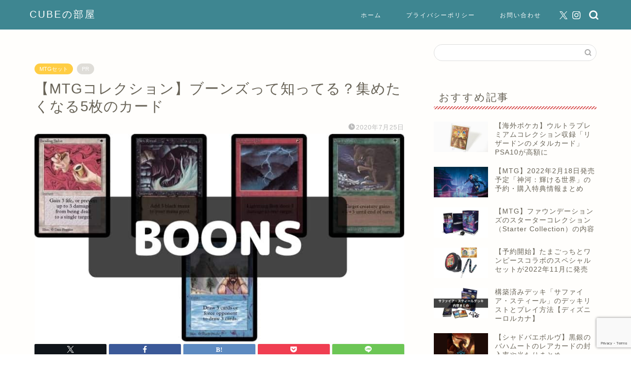

--- FILE ---
content_type: text/html; charset=UTF-8
request_url: https://cuberoomblog.com/mtg-collection-boons/
body_size: 22190
content:
<!DOCTYPE html><html lang="ja"><head prefix="og: http://ogp.me/ns# fb: http://ogp.me/ns/fb# article: http://ogp.me/ns/article#"><meta charset="utf-8"><meta http-equiv="X-UA-Compatible" content="IE=edge"><meta name="viewport" content="width=device-width, initial-scale=1"><meta property="og:type" content="blog"><meta property="og:title" content="【MTGコレクション】ブーンズって知ってる？集めたくなる5枚のカード｜CUBEの部屋"><meta property="og:url" content="https://cuberoomblog.com/mtg-collection-boons/"><meta property="og:description" content="マジック：ザ・ギャザリング（以下MTG)は、 一番最初に登場したトレーディングカードゲームです。 長い歴史があるので、現"><meta property="og:image" content="https://cuberoomblog.com/wp-content/uploads/2020/07/af2a2fe2210f97d775dc9b1a9316d034.jpg"><meta property="og:site_name" content="CUBEの部屋"><meta property="fb:admins" content=""><meta name="twitter:card" content="summary_large_image"><meta name="twitter:site" content="@cube_mtg"><meta name="description" content="マジック：ザ・ギャザリング（以下MTG)は、 一番最初に登場したトレーディングカードゲームです。 長い歴史があるので、現"><link rel="canonical" href="https://cuberoomblog.com/mtg-collection-boons/"><link media="all" href="https://cuberoomblog.com/wp-content/cache/autoptimize/css/autoptimize_ef6c5df146e7b2d20e7dc3e1bc8f6f25.css" rel="stylesheet"><title>【MTGコレクション】ブーンズって知ってる？集めたくなる5枚のカード｜CUBEの部屋</title><meta name='robots' content='max-image-preview:large' /><link rel='dns-prefetch' href='//cdnjs.cloudflare.com' /><link rel="alternate" type="application/rss+xml" title="CUBEの部屋 &raquo; フィード" href="https://cuberoomblog.com/feed/" /><link rel="alternate" type="application/rss+xml" title="CUBEの部屋 &raquo; コメントフィード" href="https://cuberoomblog.com/comments/feed/" /><link rel="alternate" type="application/rss+xml" title="CUBEの部屋 &raquo; 【MTGコレクション】ブーンズって知ってる？集めたくなる5枚のカード のコメントのフィード" href="https://cuberoomblog.com/mtg-collection-boons/feed/" /><link rel="alternate" title="oEmbed (JSON)" type="application/json+oembed" href="https://cuberoomblog.com/wp-json/oembed/1.0/embed?url=https%3A%2F%2Fcuberoomblog.com%2Fmtg-collection-boons%2F" /><link rel="alternate" title="oEmbed (XML)" type="text/xml+oembed" href="https://cuberoomblog.com/wp-json/oembed/1.0/embed?url=https%3A%2F%2Fcuberoomblog.com%2Fmtg-collection-boons%2F&#038;format=xml" /><link rel='stylesheet' id='swiper-style-css' href='https://cdnjs.cloudflare.com/ajax/libs/Swiper/4.0.7/css/swiper.min.css?ver=6.9' type='text/css' media='all' /> <script type="text/javascript" src="https://cuberoomblog.com/wp-includes/js/jquery/jquery.min.js?ver=3.7.1" id="jquery-core-js"></script> <script defer type="text/javascript" src="https://cuberoomblog.com/wp-includes/js/jquery/jquery-migrate.min.js?ver=3.4.1" id="jquery-migrate-js"></script> <script defer type="text/javascript" src="https://cuberoomblog.com/wp-content/cache/autoptimize/js/autoptimize_single_9efd56b72b4340d81698220fddc4813c.js?v=1.12.0" id="yyi_rinker_event_tracking_script-js"></script> <link rel="https://api.w.org/" href="https://cuberoomblog.com/wp-json/" /><link rel="alternate" title="JSON" type="application/json" href="https://cuberoomblog.com/wp-json/wp/v2/posts/8292" /><link rel='shortlink' href='https://cuberoomblog.com/?p=8292' /> <script defer src="[data-uri]"></script><script defer type="text/javascript" src="//aml.valuecommerce.com/vcdal.js"></script> <noscript><style>.lazyload[data-src]{display:none !important;}</style></noscript> <script type="application/ld+json">{
    "@context": "https://schema.org",
    "@type": "BlogPosting",
    "mainEntityOfPage": {
        "@type": "WebPage",
        "@id": "https://cuberoomblog.com/mtg-collection-boons/"
    },
    "headline": "【MTGコレクション】ブーンズって知ってる？集めたくなる5枚のカード",
    "description": "マジック：ザ・ギャザリング（以下MTG)は、 一番最初に登場したトレーディングカードゲームです。 長い歴史があるので、現在に至るまで大量のカードが作られてきました。 MTGは対戦ゲームなのですが、魅力的なカードが多くコレクションしたくなる要&hellip;",
    "datePublished": "2020-07-25T19:03:08+09:00",
    "dateModified": "2020-07-25T19:03:08+09:00",
    "author": {
        "@type": "Person",
        "name": "きゅーぶ",
        "url": "https://cuberoomblog.com/author/cube/"
    },
    "publisher": {
        "@type": "Organization",
        "name": "CUBEの部屋",
        "url": "https://cuberoomblog.com/",
        "logo": {
            "@type": "ImageObject",
            "url": "https://cuberoomblog.com/wp-content/uploads/2024/12/cropped-cubeblogicon.png"
        }
    },
    "image": "https://cuberoomblog.com/wp-content/uploads/2020/07/af2a2fe2210f97d775dc9b1a9316d034.jpg"
}</script> <script type="application/ld+json">{
    "@context": "https://schema.org",
    "@type": "BreadcrumbList",
    "itemListElement": [
        {
            "@type": "ListItem",
            "position": 1,
            "name": "HOME",
            "item": "https://cuberoomblog.com/"
        },
        {
            "@type": "ListItem",
            "position": 2,
            "name": "MTGセット",
            "item": "https://cuberoomblog.com/category/%e3%83%9e%e3%82%b8%e3%83%83%e3%82%af%ef%bc%9a%e3%82%b6%e3%83%bb%e3%82%ae%e3%83%a3%e3%82%b6%e3%83%aa%e3%83%b3%e3%82%b0/"
        },
        {
            "@type": "ListItem",
            "position": 3,
            "name": "【MTGコレクション】ブーンズって知ってる？集めたくなる5枚のカード",
            "item": "https://cuberoomblog.com/mtg-collection-boons/"
        }
    ]
}</script> <link rel="icon" href="https://cuberoomblog.com/wp-content/uploads/2024/12/cropped-cubeblogicon-32x32.png" sizes="32x32" /><link rel="icon" href="https://cuberoomblog.com/wp-content/uploads/2024/12/cropped-cubeblogicon-192x192.png" sizes="192x192" /><link rel="apple-touch-icon" href="https://cuberoomblog.com/wp-content/uploads/2024/12/cropped-cubeblogicon-180x180.png" /><meta name="msapplication-TileImage" content="https://cuberoomblog.com/wp-content/uploads/2024/12/cropped-cubeblogicon-270x270.png" />  <script defer src="https://www.googletagmanager.com/gtag/js?id=UA-133731210-1"></script> <script defer src="[data-uri]"></script> <script defer src="[data-uri]"></script> <script defer src="//ws-fe.amazon-adsystem.com/widgets/q?ServiceVersion=20070822&Operation=GetScript&ID=OneJS&WS=1&MarketPlace=JP"></script> <meta name="norton-safeweb-site-verification" content="qb96fmlrb0ubyhrete94l5kuyp0gmyehzw8053cjyqslwouy-4mxihuh9zkgchd3h-d6ie8udbe1p9geg3uc1m1wf0vb7koglv5qjbmrbx77altzc2xttz06p1vfym94" />  <script defer src="[data-uri]"></script>    <script defer src="https://www.googletagmanager.com/gtag/js?id=G-MN6NEPK4LD"></script> <script defer src="[data-uri]"></script> </head><body class="wp-singular post-template-default single single-post postid-8292 single-format-standard wp-theme-jin wp-child-theme-jin-child" id="nofont-style"><div id="wrapper"><div id="scroll-content" class="animate"><div id="header-box" class="tn_on header-box animate"><div id="header" class="header-type1 header animate"><div id="site-info" class="ef"> <span class="tn-logo-size"><a href='https://cuberoomblog.com/' title='CUBEの部屋' rel='home'>CUBEの部屋</a></span></div><div id="drawernav3" class="ef"><nav class="fixed-content ef"><ul class="menu-box"><li class="menu-item menu-item-type-custom menu-item-object-custom menu-item-home menu-item-15"><a href="https://cuberoomblog.com">ホーム</a></li><li class="menu-item menu-item-type-custom menu-item-object-custom menu-item-16"><a href="https://cuberoomblog.com/privacy">プライバシーポリシー</a></li><li class="menu-item menu-item-type-custom menu-item-object-custom menu-item-20"><a href="https://cuberoomblog.com/お問い合わせ">お問い合わせ</a></li></ul></nav></div><div id="headmenu"> <span class="headsns tn_sns_on"> <span class="twitter"><a href="https://twitter.com/cube_mtg"><i class="jic-type jin-ifont-twitter" aria-hidden="true"></i></a></span> <span class="instagram"> <a href="https://www.instagram.com/?hl=ja"><i class="jic-type jin-ifont-instagram" aria-hidden="true"></i></a> </span> </span> <span class="headsearch tn_search_on"><form class="search-box" role="search" method="get" id="searchform" action="https://cuberoomblog.com/"> <input type="search" placeholder="" class="text search-text" value="" name="s" id="s"> <input type="submit" id="searchsubmit" value="&#xe931;"></form> </span></div></div></div><div class="clearfix"></div><div id="contents"><main id="main-contents" class="main-contents article_style2 animate" ><div id="post-top-widget"><div id="block-2" class="widget widget_block"><pre class="wp-block-preformatted"></pre></div></div><section class="cps-post-box post-entry"><article class="cps-post"><header class="cps-post-header"> <span class="cps-post-cat category-%e3%83%9e%e3%82%b8%e3%83%83%e3%82%af%ef%bc%9a%e3%82%b6%e3%83%bb%e3%82%ae%e3%83%a3%e3%82%b6%e3%83%aa%e3%83%b3%e3%82%b0" ><a href="https://cuberoomblog.com/category/%e3%83%9e%e3%82%b8%e3%83%83%e3%82%af%ef%bc%9a%e3%82%b6%e3%83%bb%e3%82%ae%e3%83%a3%e3%82%b6%e3%83%aa%e3%83%b3%e3%82%b0/" style="background-color:!important;">MTGセット</a></span> <span class="cps-post-cat a--labeling-small-act d--labeling-act-border"><span>PR</span></span><h1 class="cps-post-title post-title" >【MTGコレクション】ブーンズって知ってる？集めたくなる5枚のカード</h1><div class="cps-post-meta"> <span class="writer author-name">きゅーぶ</span> <span class="cps-post-date-box"> <span class="cps-post-date"><i class="jic jin-ifont-watch" aria-hidden="true"></i>&nbsp;<time class="post-date date date-published date-modified" datetime="2020-07-25T19:03:08+09:00">2020年7月25日</time></span> </span></div></header><div class="cps-post-thumb jin-thumb-original"> <img src="https://cuberoomblog.com/wp-content/uploads/2020/07/af2a2fe2210f97d775dc9b1a9316d034.jpg" class="attachment-large_size size-large_size wp-post-image" alt="" width ="760" height ="428" decoding="async" fetchpriority="high" /></div><div class="share-top sns-design-type01"><div class="sns-top"><ol><li class="twitter"><a href="https://twitter.com/share?url=https%3A%2F%2Fcuberoomblog.com%2Fmtg-collection-boons%2F&text=%E3%80%90MTG%E3%82%B3%E3%83%AC%E3%82%AF%E3%82%B7%E3%83%A7%E3%83%B3%E3%80%91%E3%83%96%E3%83%BC%E3%83%B3%E3%82%BA%E3%81%A3%E3%81%A6%E7%9F%A5%E3%81%A3%E3%81%A6%E3%82%8B%EF%BC%9F%E9%9B%86%E3%82%81%E3%81%9F%E3%81%8F%E3%81%AA%E3%82%8B5%E6%9E%9A%E3%81%AE%E3%82%AB%E3%83%BC%E3%83%89 - CUBEの部屋&via=cube_mtg&hashtags=CUBEの部屋&related=cube_mtg"><i class="jic jin-ifont-twitter"></i></a></li><li class="facebook"> <a href="https://www.facebook.com/sharer.php?src=bm&u=https%3A%2F%2Fcuberoomblog.com%2Fmtg-collection-boons%2F&t=%E3%80%90MTG%E3%82%B3%E3%83%AC%E3%82%AF%E3%82%B7%E3%83%A7%E3%83%B3%E3%80%91%E3%83%96%E3%83%BC%E3%83%B3%E3%82%BA%E3%81%A3%E3%81%A6%E7%9F%A5%E3%81%A3%E3%81%A6%E3%82%8B%EF%BC%9F%E9%9B%86%E3%82%81%E3%81%9F%E3%81%8F%E3%81%AA%E3%82%8B5%E6%9E%9A%E3%81%AE%E3%82%AB%E3%83%BC%E3%83%89 - CUBEの部屋" onclick="javascript:window.open(this.href, '', 'menubar=no,toolbar=no,resizable=yes,scrollbars=yes,height=300,width=600');return false;"><i class="jic jin-ifont-facebook-t" aria-hidden="true"></i></a></li><li class="hatebu"> <a href="https://b.hatena.ne.jp/add?mode=confirm&url=https%3A%2F%2Fcuberoomblog.com%2Fmtg-collection-boons%2F" onclick="javascript:window.open(this.href, '', 'menubar=no,toolbar=no,resizable=yes,scrollbars=yes,height=400,width=510');return false;" ><i class="font-hatena"></i></a></li><li class="pocket"> <a href="https://getpocket.com/edit?url=https%3A%2F%2Fcuberoomblog.com%2Fmtg-collection-boons%2F&title=%E3%80%90MTG%E3%82%B3%E3%83%AC%E3%82%AF%E3%82%B7%E3%83%A7%E3%83%B3%E3%80%91%E3%83%96%E3%83%BC%E3%83%B3%E3%82%BA%E3%81%A3%E3%81%A6%E7%9F%A5%E3%81%A3%E3%81%A6%E3%82%8B%EF%BC%9F%E9%9B%86%E3%82%81%E3%81%9F%E3%81%8F%E3%81%AA%E3%82%8B5%E6%9E%9A%E3%81%AE%E3%82%AB%E3%83%BC%E3%83%89 - CUBEの部屋"><i class="jic jin-ifont-pocket" aria-hidden="true"></i></a></li><li class="line"> <a href="https://line.me/R/msg/text/?https%3A%2F%2Fcuberoomblog.com%2Fmtg-collection-boons%2F"><i class="jic jin-ifont-line" aria-hidden="true"></i></a></li></ol></div></div><div class="clearfix"></div><div class="c--labeling-act d--labeling-act-border"><span class="a--labeling-act">《景品表示法に基づく表記》この記事には、商品プロモーション及びアフィリエイトリンクが含まれています。Amazonアソシエイト、楽天アフィリエイト等として本ブログ管理者は適格販売により収入を得ています。</span></div><div class="cps-post-main-box"><div class="cps-post-main    h2-style02 h3-style07 h4-style01 post-content m-size s-size-sp" ><div class="clearfix"></div><p><strong>マジック：ザ・ギャザリング（以下MTG)は、</strong></p><p><strong>一番最初に登場したトレーディングカードゲームです。</strong></p><p><strong>長い歴史があるので、現在に至るまで大量のカードが作られてきました。</strong></p><p><strong>MTGは対戦ゲームなのですが、魅力的なカードが多くコレクションしたくなる要素が多々あります。</strong></p><p><strong>僕はそのコレクションの魅力に憑りつかれた1人です。</strong></p><p>&nbsp;</p><p><strong>MTGのコレクションと言っても、大量の種類があるので人それぞれ集めているのものが違っています。</strong></p><div class="simple-box1"><p><strong>・同じカードを集める</strong></p><p><strong>・好きな種族のカードを集める</strong></p><p><strong>・好きなアーティストが描いたカードを集める</strong></p><p><strong>・好きなエキスパンションを絞って集める</strong></p><p><strong>・貴重なカードを集める</strong></p></div><p><strong>などなど、挙げたらキリがありません。</strong></p><p><strong>コレクションだけでも楽しめる要素が無限大なのです。</strong></p><p><strong>これらのコレクションするカテゴリの１つとして、今回は</strong></p><p><strong><span class="marker2" style="font-size: 24px;">『ブーンズ』</span>という種類のカードをご紹介したいと思います。</strong></p><p>&nbsp;</p><p><strong>MTGのコレクションを楽しむ要素の１つとして、この記事が何か参考になったら嬉しいなと思います。</strong></p><p>&nbsp;</p><div class="jin-photo-title"><span class="jin-fusen2"><strong>MTGの魅力的なカードとしてこんな記事も</strong></span></div> <a href="https://cuberoomblog.com/mtg-guruland/" class="blog-card"><div class="blog-card-hl-box"><i class="jic jin-ifont-post"></i><span class="blog-card-hl"></span></div><div class="blog-card-box"><div class="blog-card-thumbnail"><img decoding="async" src="[data-uri]" class="blog-card-thumb-image wp-post-image lazyload" alt="" width ="162" height ="91" data-src="https://cuberoomblog.com/wp-content/uploads/2019/08/1055dc2c7b8714ef0a8d2d78303a27a5-320x180.png" data-eio-rwidth="320" data-eio-rheight="180" /><noscript><img decoding="async" src="https://cuberoomblog.com/wp-content/uploads/2019/08/1055dc2c7b8714ef0a8d2d78303a27a5-320x180.png" class="blog-card-thumb-image wp-post-image" alt="" width ="162" height ="91" data-eio="l" /></noscript></div><div class="blog-card-content"><span class="blog-card-title">【MTG】基本土地カードのトップ！GURUランドをまとめてみた</span><span class="blog-card-excerpt">最高峰の基本土地カード  GURUランド  マジック・ザ：ギャザリング（以下、MTG）には「基本土地」という対戦に欠かせ...</span></div></div></a><p>&nbsp;</p><div id="rtoc-mokuji-wrapper" class="rtoc-mokuji-content frame2 preset2 animation-fade rtoc_open noto-sans" data-id="8292" data-theme="jin-child"><div id="rtoc-mokuji-title" class=" rtoc_left"> <button class="rtoc_open_close rtoc_open"></button> <span>目次</span></div><ol class="rtoc-mokuji decimal_ol level-1"><li class="rtoc-item"><a href="#rtoc-1"><strong>『ブーンズ』って何？</strong></a></li><li class="rtoc-item"><a href="#rtoc-2"><strong>『ブーンズ』の5種類のカード</strong></a><ul class="rtoc-mokuji mokuji_ul level-2"><li class="rtoc-item"><a href="#rtoc-3"><strong>ブーンズ白：治癒の軟膏/Healing Salve</strong></a></li><li class="rtoc-item"><a href="#rtoc-4"><strong>ブーンズ青：Ancestral Recall</strong></a></li><li class="rtoc-item"><a href="#rtoc-5"><strong>ブーンズ黒：暗黒の儀式/Dark Ritual</strong></a></li><li class="rtoc-item"><a href="#rtoc-6"><strong>ブーンズ赤：稲妻/Lightning Bolt</strong></a></li><li class="rtoc-item"><a href="#rtoc-7"><strong>ブーンズ緑：巨大化/Giant Growth</strong></a></li></ul></li><li class="rtoc-item"><a href="#rtoc-8"><strong>『ブーンズ』を集めよう！</strong></a></li><li class="rtoc-item"><a href="#rtoc-9"><strong>『ブーンズ』のタイムシフト版</strong></a></li><li class="rtoc-item"><a href="#rtoc-10"><strong>最後に</strong></a></li></ol></div><div class="sponsor-h2-center">スポンサーリンク</div><div class="ad-single-h2"><script async src="//pagead2.googlesyndication.com/pagead/js/adsbygoogle.js"></script>  <ins class="adsbygoogle"
 style="display:inline-block;width:336px;height:280px"
 data-ad-client="ca-pub-7743375689331037"
 data-ad-slot="8023014733"></ins> <script>(adsbygoogle = window.adsbygoogle || []).push({});</script></div><h2 id="rtoc-1" ><strong>『ブーンズ』って何？</strong></h2> <img decoding="async" class="aligncenter size-full wp-image-8293 lazyload" src="[data-uri]" alt="" width="760" height="428" data-src="https://cuberoomblog.com/wp-content/uploads/2020/07/bcb455a2be49f0332b96f758894e7463.jpg" data-eio-rwidth="760" data-eio-rheight="428" /><noscript><img decoding="async" class="aligncenter size-full wp-image-8293" src="https://cuberoomblog.com/wp-content/uploads/2020/07/bcb455a2be49f0332b96f758894e7463.jpg" alt="" width="760" height="428" data-eio="l" /></noscript><p><strong>「ブーンズ/boons」、英語なのですが意味は</strong></p><p><strong>恩恵（おんけい）とか恵み、利益などです。</strong></p><p><strong>その複数形 boons</strong></p><p>&nbsp;</p><p><strong>MTGで言えば、</strong></p><p><strong>その効果によって恩恵や恵みを得ることができるカード群のことを、大まかに指す感じだと思います。明確な由来は調べても出てきませんでした。申し訳ありません。</strong></p><p>&nbsp;</p><p><strong>そしてこのブーンズに分類されるカードは、</strong><strong>5種類存在しています。</strong></p><p>&nbsp;</p><h2 id="rtoc-2" ><strong>『ブーンズ』の5種類のカード</strong></h2> <img decoding="async" class="aligncenter size-full wp-image-8296 lazyload" src="[data-uri]" alt="" width="760" height="428" data-src="https://cuberoomblog.com/wp-content/uploads/2020/07/4a9489a84d48edbc0efca02b21892a97.jpg" data-eio-rwidth="760" data-eio-rheight="428" /><noscript><img decoding="async" class="aligncenter size-full wp-image-8296" src="https://cuberoomblog.com/wp-content/uploads/2020/07/4a9489a84d48edbc0efca02b21892a97.jpg" alt="" width="760" height="428" data-eio="l" /></noscript><p><strong>『ブーンズ』は、MTGの一番最初に登場したブースターパック第1版「アルファ」に収録されている、1マナで3つ分の何かを発生させる5種類のカードのことを言います。</strong></p><p><strong>このように、何か特徴が似ている別のカードがセットにある場合、それは「サイクル」と呼びます。</strong></p><p><strong>MTG史上初の「サイクル」がこの「ブーンズ」になります。</strong></p><div class="simple-box1"><p><strong>・治癒の軟膏/Healing Salve</strong></p><p><strong>・Ancestral Recall</strong></p><p><strong>・暗黒の儀式/Dark Ritual</strong></p><p><strong>・稲妻/Lightning Bolt</strong></p><p><strong>・巨大化/Giant Growth</strong></p></div><h3 id="rtoc-3" ><strong>ブーンズ白：治癒の軟膏/Healing Salve</strong></h3> <img decoding="async" class="aligncenter size-full wp-image-8300 lazyload" src="[data-uri]" alt="" width="226" height="311" data-src="https://cuberoomblog.com/wp-content/uploads/2020/07/d15041b472a76d2f6150409b4d30a331.jpg" data-eio-rwidth="226" data-eio-rheight="311" /><noscript><img decoding="async" class="aligncenter size-full wp-image-8300" src="https://cuberoomblog.com/wp-content/uploads/2020/07/d15041b472a76d2f6150409b4d30a331.jpg" alt="" width="226" height="311" data-eio="l" /></noscript><div class="simple-box4"><p>(白)　インスタント</p><p>以下から１つを選ぶ。</p><p>・プレイヤー１人を対象とする。そのプレイヤーは、３点のライフを得る。</p><p>・クリーチャー１体かプレインズウォーカー１体かプレイヤー１人を対象とする。このターン、それに与えられる次のダメージを３点軽減する。</p></div><p><strong>ブーンズの中でカードパワー的には、残念ながら最弱カード。</strong></p><p><strong>1マナ3点回復もしくは3点軽減という効果はリミテッドでは、採用されることがありますが構築ではほとんど使われません。</strong></p><p><strong>3点軽減ではなく、そのまま全部軽減とかであればかなり評価は変わったのではないでしょうか。</strong></p><h3 id="rtoc-4" ><strong>ブーンズ青：Ancestral Recall</strong></h3> <img decoding="async" class="aligncenter size-full wp-image-8295 lazyload" src="[data-uri]" alt="" width="226" height="311" data-src="https://cuberoomblog.com/wp-content/uploads/2020/07/e29bf7102822d683faeacbca5ee2b153.jpg" data-eio-rwidth="226" data-eio-rheight="311" /><noscript><img decoding="async" class="aligncenter size-full wp-image-8295" src="https://cuberoomblog.com/wp-content/uploads/2020/07/e29bf7102822d683faeacbca5ee2b153.jpg" alt="" width="226" height="311" data-eio="l" /></noscript><div class="simple-box4"><p>(青)　インスタント</p><p>プレイヤー１人を対象とする。そのプレイヤーはカードを３枚引く。</p></div><p><strong>言わずも知れたパワー９の1枚。</strong></p><p><strong>ブーンズの中では最もカードパワーが高く、資産価値も高いカードになります。</strong></p><p><strong>そして、最も入手困難でブーンズコレクションの中では最難関です。</strong></p><p><strong>しかし、これを入手できた時の満足感は計り知れないでしょう！</strong></p><p><strong>ブーンズの中でレアリティが唯一のレアになります。他4種類はコモン。</strong></p> <a href="https://cuberoomblog.com/mtg_powernine/" class="blog-card"><div class="blog-card-hl-box"><i class="jic jin-ifont-post"></i><span class="blog-card-hl"></span></div><div class="blog-card-box"><div class="blog-card-thumbnail"><img decoding="async" src="[data-uri]" class="blog-card-thumb-image wp-post-image lazyload" alt="" width ="162" height ="91" data-src="https://cuberoomblog.com/wp-content/uploads/2019/05/049221f00e635b5c4adf9f9aa91bfd51-320x180.png" data-eio-rwidth="320" data-eio-rheight="180" /><noscript><img decoding="async" src="https://cuberoomblog.com/wp-content/uploads/2019/05/049221f00e635b5c4adf9f9aa91bfd51-320x180.png" class="blog-card-thumb-image wp-post-image" alt="" width ="162" height ="91" data-eio="l" /></noscript></div><div class="blog-card-content"><span class="blog-card-title">【MTG】マジック：ザ・ギャザリングに興味ない人でも興味持ってもらえる超高額おすすめカード！それがパワー９だ</span><span class="blog-card-excerpt">マジック：ザ・ギャザリング（以下、MTG）というカードゲームをご存じでしょうか？  1993年に初めて世界に出現したトレーディングカ...</span></div></div></a><p>&nbsp;</p><h3 id="rtoc-5" ><strong>ブーンズ黒：暗黒の儀式/Dark Ritual</strong></h3> <img decoding="async" class="aligncenter size-full wp-image-8297 lazyload" src="[data-uri]" alt="" width="226" height="311" data-src="https://cuberoomblog.com/wp-content/uploads/2020/07/cd89dcb8d1ccdefe2aafc0188e587378.jpg" data-eio-rwidth="226" data-eio-rheight="311" /><noscript><img decoding="async" class="aligncenter size-full wp-image-8297" src="https://cuberoomblog.com/wp-content/uploads/2020/07/cd89dcb8d1ccdefe2aafc0188e587378.jpg" alt="" width="226" height="311" data-eio="l" /></noscript><div class="simple-box4"><p>(黒)　インスタント</p><p>(黒)(黒)(黒)を加える。</p></div><p><strong>ブーンズの中では２，３を争うカードパワーを持っているカード。</strong></p><p><strong>昔でこそ当たり前のコモンカードでしたが、現在を考えると恐ろしいマナ加速効果を持っています。</strong></p><p><strong>過去にはマナ・バーンという、使用できなかったマナの数だけダメージになるというルールがあったため、使いどころを考えるカードでした。</strong></p><p><strong>現在は廃止されているルール及びこのカード自体強力な効果なため、中々再録されなくなりました。</strong></p><p>&nbsp;</p><h3 id="rtoc-6" ><strong>ブーンズ赤：稲妻/Lightning Bolt</strong></h3> <img decoding="async" class="aligncenter size-full wp-image-8298 lazyload" src="[data-uri]" alt="" width="226" height="311" data-src="https://cuberoomblog.com/wp-content/uploads/2020/07/ed729e8bf465a0a1c4416eeab56af64d.jpg" data-eio-rwidth="226" data-eio-rheight="311" /><noscript><img decoding="async" class="aligncenter size-full wp-image-8298" src="https://cuberoomblog.com/wp-content/uploads/2020/07/ed729e8bf465a0a1c4416eeab56af64d.jpg" alt="" width="226" height="311" data-eio="l" /></noscript><div class="simple-box4"><p>(赤)　インスタント</p><p>クリーチャー１体かプレインズウォーカー１体かプレイヤー１人を対象とする。稲妻はそれに３点のダメージを与える。</p></div><p><strong>暗黒の儀式と同じくらいブーンズの中では強力なカードです。</strong></p><p><strong>バーンという概念を作ったカードとしても有名。</strong></p><p><strong>現在では下位互換の「ショック」が基本セットの常連ですが、昔は「稲妻」がよく再録されていました。</strong></p><p><strong>効果が強力なのに加え、イラストも魅力的なためコレクターの中でも非常に人気のあるカードです。</strong></p><p>&nbsp;</p><h3 id="rtoc-7" ><strong>ブーンズ緑：巨大化/Giant Growth</strong></h3> <img decoding="async" class="aligncenter size-full wp-image-8299 lazyload" src="[data-uri]" alt="" width="226" height="311" data-src="https://cuberoomblog.com/wp-content/uploads/2020/07/c5e44f9d866721f218d44ca086436d35.jpg" data-eio-rwidth="226" data-eio-rheight="311" /><noscript><img decoding="async" class="aligncenter size-full wp-image-8299" src="https://cuberoomblog.com/wp-content/uploads/2020/07/c5e44f9d866721f218d44ca086436d35.jpg" alt="" width="226" height="311" data-eio="l" /></noscript><div class="simple-box4"><p>(緑)　インスタント</p><p>クリーチャー１体を対象とする。ターン終了時まで、それは+3/+3の修整を受ける。</p></div><p><strong>ブーンズの中で、最も安定感のあるカードです。</strong></p><p><strong>緑のデッキに入れておけば腐ることもなく、安定して使用できることから幅広いプレイヤーに愛されています。</strong></p><p><strong>基本セットやエキスパンション、ブーンズの中では一番再録されています。</strong></p><p>&nbsp;</p><h2 id="rtoc-8" ><strong>『ブーンズ』を集めよう！</strong></h2><p><strong>『ブーンズ』を「全部揃える」ことができると、かなりコレクション映えすると思います。</strong></p><p><strong>この記事の「全部揃える」というのは、5種類が再録されているセットで揃えることを指しています。</strong></p><p><strong>5種類全部揃っているセットは、</strong></p><p><strong>「アルファ」、「ベータ」、「アンミリテッド」</strong></p><p><strong>の3セットです。</strong></p><p>&nbsp;</p><p><strong>価格的に集めやすい順にご紹介します。</strong></p><div class="simple-box6"><p><strong>参考価格はMTG専門店「晴れる屋」さんの販売価格を見ています。</strong></p><p><strong>※2020年7月25日時点</strong></p></div> <img decoding="async" class="aligncenter size-full wp-image-8300 lazyload" src="[data-uri]" alt="" width="226" height="311" data-src="https://cuberoomblog.com/wp-content/uploads/2020/07/d15041b472a76d2f6150409b4d30a331.jpg" data-eio-rwidth="226" data-eio-rheight="311" /><noscript><img decoding="async" class="aligncenter size-full wp-image-8300" src="https://cuberoomblog.com/wp-content/uploads/2020/07/d15041b472a76d2f6150409b4d30a331.jpg" alt="" width="226" height="311" data-eio="l" /></noscript><div class="simple-box4"><p><strong>治癒の軟膏/Healing Salve</strong></p><p>アルファ：￥1,600</p><p>ベータ：￥350</p><p>アンリミテッド：￥100</p></div><p>&nbsp;</p> <img decoding="async" class="aligncenter size-full wp-image-8299 lazyload" src="[data-uri]" alt="" width="226" height="311" data-src="https://cuberoomblog.com/wp-content/uploads/2020/07/c5e44f9d866721f218d44ca086436d35.jpg" data-eio-rwidth="226" data-eio-rheight="311" /><noscript><img decoding="async" class="aligncenter size-full wp-image-8299" src="https://cuberoomblog.com/wp-content/uploads/2020/07/c5e44f9d866721f218d44ca086436d35.jpg" alt="" width="226" height="311" data-eio="l" /></noscript><div class="simple-box4"><p><strong>巨大化/Giant Growth</strong></p><p>アルファ：￥4,000</p><p>ベータ：￥1,600</p><p>アンリミテッド：￥200</p></div><p>&nbsp;</p> <img decoding="async" class="aligncenter size-full wp-image-8297 lazyload" src="[data-uri]" alt="" width="226" height="311" data-src="https://cuberoomblog.com/wp-content/uploads/2020/07/cd89dcb8d1ccdefe2aafc0188e587378.jpg" data-eio-rwidth="226" data-eio-rheight="311" /><noscript><img decoding="async" class="aligncenter size-full wp-image-8297" src="https://cuberoomblog.com/wp-content/uploads/2020/07/cd89dcb8d1ccdefe2aafc0188e587378.jpg" alt="" width="226" height="311" data-eio="l" /></noscript><div class="simple-box4"><p><strong>暗黒の儀式/Dark Ritual</strong></p><p>アルファ：￥28,000</p><p>ベータ：￥9,000</p><p>アンリミテッド：￥700</p></div><p>&nbsp;</p> <img decoding="async" class="aligncenter size-full wp-image-8298 lazyload" src="[data-uri]" alt="" width="226" height="311" data-src="https://cuberoomblog.com/wp-content/uploads/2020/07/ed729e8bf465a0a1c4416eeab56af64d.jpg" data-eio-rwidth="226" data-eio-rheight="311" /><noscript><img decoding="async" class="aligncenter size-full wp-image-8298" src="https://cuberoomblog.com/wp-content/uploads/2020/07/ed729e8bf465a0a1c4416eeab56af64d.jpg" alt="" width="226" height="311" data-eio="l" /></noscript><div class="simple-box4"><p><strong>稲妻/Lightning Bolt</strong></p><p>アルファ：￥45,000</p><p>ベータ：￥30,000</p><p>アンリミテッド：￥2,000</p></div><p>&nbsp;</p> <img decoding="async" class="aligncenter size-full wp-image-8295 lazyload" src="[data-uri]" alt="" width="226" height="311" data-src="https://cuberoomblog.com/wp-content/uploads/2020/07/e29bf7102822d683faeacbca5ee2b153.jpg" data-eio-rwidth="226" data-eio-rheight="311" /><noscript><img decoding="async" class="aligncenter size-full wp-image-8295" src="https://cuberoomblog.com/wp-content/uploads/2020/07/e29bf7102822d683faeacbca5ee2b153.jpg" alt="" width="226" height="311" data-eio="l" /></noscript><div class="simple-box4"><p><strong>Ancestral Recall</strong></p><p>アルファ：￥1,200,000</p><p>ベータ：￥800,000</p><p>アンリミテッド：￥350,000</p></div><p>&nbsp;</p><p><span style="font-size: 28px;"><strong>難易度が高い！！！</strong></span></p><p><strong>特に暗黒の儀式からハードルがぐんっ！って上がってしまいます。</strong></p><p><strong>そもそもパワー９が1枚混じっていることで全部集めることが困難に・・・。</strong></p><p><strong>しかも、Ancestral Recallを入手したら、むしろパワー９を集めたくなりそうですね。</strong></p><p>&nbsp;</p><h2 id="rtoc-9" ><strong>『ブーンズ』のタイムシフト版</strong></h2><table style="border-collapse: collapse; width: 100%;" border="1"><tbody><tr><td style="width: 50%;"><img decoding="async" class="aligncenter size-full wp-image-8303 lazyload" src="[data-uri]" alt="" width="223" height="310" data-src="https://cuberoomblog.com/wp-content/uploads/2020/07/c5551f9a9b2f12ecc0643d9483f24d27.jpg" data-eio-rwidth="223" data-eio-rheight="310" /><noscript><img decoding="async" class="aligncenter size-full wp-image-8303" src="https://cuberoomblog.com/wp-content/uploads/2020/07/c5551f9a9b2f12ecc0643d9483f24d27.jpg" alt="" width="223" height="310" data-eio="l" /></noscript></td><td style="width: 50%;"><img decoding="async" class="aligncenter size-full wp-image-8302 lazyload" src="[data-uri]" alt="" width="223" height="310" data-src="https://cuberoomblog.com/wp-content/uploads/2020/07/c97871c8b2ab844eb8f6aa3934b40cd0.jpg" data-eio-rwidth="223" data-eio-rheight="310" /><noscript><img decoding="async" class="aligncenter size-full wp-image-8302" src="https://cuberoomblog.com/wp-content/uploads/2020/07/c97871c8b2ab844eb8f6aa3934b40cd0.jpg" alt="" width="223" height="310" data-eio="l" /></noscript></td></tr></tbody></table><p><strong>マジック：ザ・ギャザリングのストーリーの別の世界の話、いわゆるパラレルワールド（もしかしたらこの軸だったかもしれない世界）ではこの「ブーンズ」も存在しています。</strong></p><p><strong>MTGの世界では「タイムシフト」と呼んでいます。</strong></p><p><strong>さらにブーンズの中でカード化されているのは2枚です。</strong></p><p>&nbsp;</p><p><strong>収録エキスパンションは「次元の混乱」です。</strong></p><div class="simple-box1"><p><span style="font-size: 20px;"><strong>・粗暴な力（赤で「巨大化」）</strong></span></p><p><span style="font-size: 20px;"><strong>・治癒の葉（緑で「治癒の軟膏」）</strong></span></p></div><p>&nbsp;</p><p><strong>残りの3枚は、</strong></p><p><strong>・Holy Recall（白で「Ancestral Recall」）</strong></p><p><strong>・Ancestral Ritual（青で「暗黒の儀式」）</strong></p><p><strong>・Death Bolt（黒で「稲妻」）</strong></p><p><strong>これらもカード化されたらかなり興奮ものですね。</strong></p><p>&nbsp;</p><h2 id="rtoc-10" ><strong>最後に</strong></h2><p><strong>マジック：ザ・ギャザリングの最初のサイクル、「ブーンズ」。</strong></p><p><strong>魅力的なカードばかりです。</strong></p><p><strong>価格的には集めにくい分類ですが、コレクションしたくなるようなセットじゃありませんか？</strong></p><p><strong>そうでもなかったら申し訳ありません。</strong></p><p><strong>しかし、MTGにはこのように自分でコレクションする要素を決めることが可能です。</strong></p><p><strong>例えばブーンズじゃなくても「稲妻」だけすべてのエキスパンション、セットで集めるとか「暗黒の儀式」だけとかもできます。</strong></p><p><strong>自分の好きなサイクルを選んで集めるとかも。</strong></p><p><strong>これらだけでも集めきると圧巻ですよね！</strong></p><p><strong>コレクションは無限大に楽しめます。（もちろん対戦も）</strong></p><p><strong>自分の好きなカードを、とことん集めてみるのも楽しいですよ！</strong></p> <a href="https://cuberoomblog.com/tcg-collection-point/" class="blog-card"><div class="blog-card-hl-box"><i class="jic jin-ifont-post"></i><span class="blog-card-hl"></span></div><div class="blog-card-box"><div class="blog-card-thumbnail"><img decoding="async" src="[data-uri]" class="blog-card-thumb-image wp-post-image lazyload" alt="" width ="162" height ="91" data-src="https://cuberoomblog.com/wp-content/uploads/2020/03/e3e18855d52faecb7214cfc787ac28ae-320x180.jpg" data-eio-rwidth="320" data-eio-rheight="180" /><noscript><img decoding="async" src="https://cuberoomblog.com/wp-content/uploads/2020/03/e3e18855d52faecb7214cfc787ac28ae-320x180.jpg" class="blog-card-thumb-image wp-post-image" alt="" width ="162" height ="91" data-eio="l" /></noscript></div><div class="blog-card-content"><span class="blog-card-title">トレーディングカードをコレクションする時に注意したいことは何？どんなことがあるかまとめてみた</span><span class="blog-card-excerpt">トレーディングカードゲームは、コレクションすることも楽しみの１つとして挙げられます。  僕もマジック・ザ：ギャザリングというカードゲ...</span></div></div></a><p>&nbsp;</p><div class="balloon-box balloon-left balloon-red balloon-bg-red clearfix"><div class="balloon-icon "><img decoding="async" src="" alt="きゅーぶ" width="80" height="80"></div><div class="icon-name">きゅーぶ</div><div class="balloon-serif"><div class="balloon-content">ここまで読んで頂きありがとうございました。どうもCUBEでした。</div></div></div><p>&nbsp;</p><p>（僕の<a href="https://twitter.com/cube_mtg">Twitterはこちら</a>）←気軽に絡んで下さい。</p><div class="jin-photo-title"><span class="jin-fusen2"><strong>ＴＣＧのコレクションやカードの維持におすすめのカードサプライをまとめた記事</strong></span></div> <a href="https://cuberoomblog.com/tcg-mtg-cardsupply/" class="blog-card"><div class="blog-card-hl-box"><i class="jic jin-ifont-post"></i><span class="blog-card-hl"></span></div><div class="blog-card-box"><div class="blog-card-thumbnail"><img decoding="async" src="[data-uri]" class="blog-card-thumb-image wp-post-image lazyload" alt="" width ="162" height ="91" data-src="https://cuberoomblog.com/wp-content/uploads/2019/11/6e518a6d25030e915492d1b299b90b7e-320x180.png" data-eio-rwidth="320" data-eio-rheight="180" /><noscript><img decoding="async" src="https://cuberoomblog.com/wp-content/uploads/2019/11/6e518a6d25030e915492d1b299b90b7e-320x180.png" class="blog-card-thumb-image wp-post-image" alt="" width ="162" height ="91" data-eio="l" /></noscript></div><div class="blog-card-content"><span class="blog-card-title">【2024年版】カードサプライ たくさんあっても困らないオススメの素晴らしいアイテムまとめ</span><span class="blog-card-excerpt">トレーディングカードで使用するカードサプライをまとめた内容になります。スリーブ、デッキケース、カードファイル、コレクション用アイテムなどを調べたい、どんなのがあるか知りたい方におすすめです。カードサプライ商品を探している時にも活用して下さい。...</span></div></div></a><p>&nbsp;</p><p><strong>noteもぽちぽちやってます(´･ω･｀)興味のある方は是非覗いてみて下さい。</strong></p><p><a href="https://note.com/cube37458"><strong>きゅーぶのnote</strong></a></p><div class="clearfix"></div><div class="adarea-box"></div><div class="related-ad-unit-area"></div><div class="share sns-design-type01"><div class="sns"><ol><li class="twitter"><a href="https://twitter.com/share?url=https%3A%2F%2Fcuberoomblog.com%2Fmtg-collection-boons%2F&text=%E3%80%90MTG%E3%82%B3%E3%83%AC%E3%82%AF%E3%82%B7%E3%83%A7%E3%83%B3%E3%80%91%E3%83%96%E3%83%BC%E3%83%B3%E3%82%BA%E3%81%A3%E3%81%A6%E7%9F%A5%E3%81%A3%E3%81%A6%E3%82%8B%EF%BC%9F%E9%9B%86%E3%82%81%E3%81%9F%E3%81%8F%E3%81%AA%E3%82%8B5%E6%9E%9A%E3%81%AE%E3%82%AB%E3%83%BC%E3%83%89 - CUBEの部屋&via=cube_mtg&hashtags=CUBEの部屋&related=cube_mtg"><i class="jic jin-ifont-twitter"></i></a></li><li class="facebook"> <a href="https://www.facebook.com/sharer.php?src=bm&u=https%3A%2F%2Fcuberoomblog.com%2Fmtg-collection-boons%2F&t=%E3%80%90MTG%E3%82%B3%E3%83%AC%E3%82%AF%E3%82%B7%E3%83%A7%E3%83%B3%E3%80%91%E3%83%96%E3%83%BC%E3%83%B3%E3%82%BA%E3%81%A3%E3%81%A6%E7%9F%A5%E3%81%A3%E3%81%A6%E3%82%8B%EF%BC%9F%E9%9B%86%E3%82%81%E3%81%9F%E3%81%8F%E3%81%AA%E3%82%8B5%E6%9E%9A%E3%81%AE%E3%82%AB%E3%83%BC%E3%83%89 - CUBEの部屋" onclick="javascript:window.open(this.href, '', 'menubar=no,toolbar=no,resizable=yes,scrollbars=yes,height=300,width=600');return false;"><i class="jic jin-ifont-facebook-t" aria-hidden="true"></i></a></li><li class="hatebu"> <a href="https://b.hatena.ne.jp/add?mode=confirm&url=https%3A%2F%2Fcuberoomblog.com%2Fmtg-collection-boons%2F" onclick="javascript:window.open(this.href, '', 'menubar=no,toolbar=no,resizable=yes,scrollbars=yes,height=400,width=510');return false;" ><i class="font-hatena"></i></a></li><li class="pocket"> <a href="https://getpocket.com/edit?url=https%3A%2F%2Fcuberoomblog.com%2Fmtg-collection-boons%2F&title=%E3%80%90MTG%E3%82%B3%E3%83%AC%E3%82%AF%E3%82%B7%E3%83%A7%E3%83%B3%E3%80%91%E3%83%96%E3%83%BC%E3%83%B3%E3%82%BA%E3%81%A3%E3%81%A6%E7%9F%A5%E3%81%A3%E3%81%A6%E3%82%8B%EF%BC%9F%E9%9B%86%E3%82%81%E3%81%9F%E3%81%8F%E3%81%AA%E3%82%8B5%E6%9E%9A%E3%81%AE%E3%82%AB%E3%83%BC%E3%83%89 - CUBEの部屋"><i class="jic jin-ifont-pocket" aria-hidden="true"></i></a></li><li class="line"> <a href="https://line.me/R/msg/text/?https%3A%2F%2Fcuberoomblog.com%2Fmtg-collection-boons%2F"><i class="jic jin-ifont-line" aria-hidden="true"></i></a></li></ol></div></div></div></div></article></section><div class="toppost-list-box-simple"><section class="related-entry-section toppost-list-box-inner"><div class="related-entry-headline"><div class="related-entry-headline-text ef"><span class="fa-headline"><i class="jic jin-ifont-post" aria-hidden="true"></i>RELATED POST</span></div></div><div class="post-list-mag3col-slide related-slide"><div class="swiper-container2"><ul class="swiper-wrapper"><li class="swiper-slide"><article class="post-list-item"> <a class="post-list-link" rel="bookmark" href="https://cuberoomblog.com/mtg-2024-release-schedule/"><div class="post-list-inner"><div class="post-list-thumb"> <img src="[data-uri]" class="attachment-small_size size-small_size wp-post-image lazyload" alt="" width ="235" height ="132" decoding="async" data-src="https://cuberoomblog.com/wp-content/uploads/2024/01/MTG2024sk-min-640x360.jpg" data-eio-rwidth="640" data-eio-rheight="360" /><noscript><img src="https://cuberoomblog.com/wp-content/uploads/2024/01/MTG2024sk-min-640x360.jpg" class="attachment-small_size size-small_size wp-post-image" alt="" width ="235" height ="132" decoding="async" data-eio="l" /></noscript></div><div class="post-list-meta"> <span class="post-list-cat category-mtg%e6%83%85%e5%a0%b1" style="background-color:!important;">MTG情報</span><h2 class="post-list-title post-title">【MTG】2024年のマジック：ザ・ギャザリング発売スケジュールとオススメポイントま...</h2> <span class="post-list-date date date-modified ef" datetime="2024-07-31" content="2024-07-31">2024年7月31日</span> <span class="writer author-name">きゅーぶ</span><div class="post-list-publisher"></div></div></div> </a></article></li><li class="swiper-slide"><article class="post-list-item"> <a class="post-list-link" rel="bookmark" href="https://cuberoomblog.com/mtg-animal-beautiful/"><div class="post-list-inner"><div class="post-list-thumb"> <img src="[data-uri]" class="attachment-small_size size-small_size wp-post-image lazyload" alt="" width ="235" height ="132" decoding="async" data-src="https://cuberoomblog.com/wp-content/uploads/2019/11/2459c897a6a13a1a948cbfd311ba9b16-640x360.png" data-eio-rwidth="640" data-eio-rheight="360" /><noscript><img src="https://cuberoomblog.com/wp-content/uploads/2019/11/2459c897a6a13a1a948cbfd311ba9b16-640x360.png" class="attachment-small_size size-small_size wp-post-image" alt="" width ="235" height ="132" decoding="async" data-eio="l" /></noscript></div><div class="post-list-meta"> <span class="post-list-cat category-%e3%83%9e%e3%82%b8%e3%83%83%e3%82%af%ef%bc%9a%e3%82%b6%e3%83%bb%e3%82%ae%e3%83%a3%e3%82%b6%e3%83%aa%e3%83%b3%e3%82%b0" style="background-color:!important;">MTGセット</span><h2 class="post-list-title post-title">【MTG】動物をモチーフにした綺麗なイラストのクリーチャー10選！</h2> <span class="post-list-date date date-modified ef" datetime="2019-11-17" content="2019-11-17">2019年11月17日</span> <span class="writer author-name">きゅーぶ</span><div class="post-list-publisher"></div></div></div> </a></article></li><li class="swiper-slide"><article class="post-list-item"> <a class="post-list-link" rel="bookmark" href="https://cuberoomblog.com/mtg-phy-setbooster-kaihu-matome/"><div class="post-list-inner"><div class="post-list-thumb"> <img src="[data-uri]" class="attachment-small_size size-small_size wp-post-image lazyload" alt="" width ="235" height ="132" decoding="async" data-src="https://cuberoomblog.com/wp-content/uploads/2023/02/20230203_140531-min-640x360.jpg" data-eio-rwidth="640" data-eio-rheight="360" /><noscript><img src="https://cuberoomblog.com/wp-content/uploads/2023/02/20230203_140531-min-640x360.jpg" class="attachment-small_size size-small_size wp-post-image" alt="" width ="235" height ="132" decoding="async" data-eio="l" /></noscript></div><div class="post-list-meta"> <span class="post-list-cat category-mtg%e9%96%8b%e5%b0%81" style="background-color:!important;">MTG開封</span><h2 class="post-list-title post-title">【MTG】ファイレクシア：完全なる統一のセットブースターを色々開封してみた結果</h2> <span class="post-list-date date date-modified ef" datetime="2023-02-03" content="2023-02-03">2023年2月3日</span> <span class="writer author-name">きゅーぶ</span><div class="post-list-publisher"></div></div></div> </a></article></li></ul><div class="swiper-pagination"></div><div class="swiper-button-prev"></div><div class="swiper-button-next"></div></div></div></section></div><div class="clearfix"></div><div id="prev-next" class="clearfix"> <a class="prev" href="https://cuberoomblog.com/mtg-masters-matome/" title="【MTG】マスターズ・シリーズって何？どんな製品があるのかまとめてみた"><div class="metabox"> <img src="[data-uri]" class="attachment-cps_thumbnails size-cps_thumbnails wp-post-image lazyload" alt="" width ="151" height ="85" decoding="async" data-src="https://cuberoomblog.com/wp-content/uploads/2020/05/d6faadd90b67b69223b7d8dfbd4150ea-320x180.jpg" data-eio-rwidth="320" data-eio-rheight="180" /><noscript><img src="https://cuberoomblog.com/wp-content/uploads/2020/05/d6faadd90b67b69223b7d8dfbd4150ea-320x180.jpg" class="attachment-cps_thumbnails size-cps_thumbnails wp-post-image" alt="" width ="151" height ="85" decoding="async" data-eio="l" /></noscript><p>【MTG】マスターズ・シリーズって何？どんな製品があるのかまとめてみた</p></div> </a> <a class="next" href="https://cuberoomblog.com/mtg-art-scott-m-fischer/" title="【MTGおすすめアーティスト】Scott  M.Fischer氏の描く素晴らしいアート"><div class="metabox"><p>【MTGおすすめアーティスト】Scott  M.Fischer氏の描く素...</p> <img src="[data-uri]" class="attachment-cps_thumbnails size-cps_thumbnails wp-post-image lazyload" alt="" width ="151" height ="85" decoding="async" data-src="https://cuberoomblog.com/wp-content/uploads/2020/07/1746ec6576bafeef99c9765606881353-320x180.jpg" data-eio-rwidth="320" data-eio-rheight="180" /><noscript><img src="https://cuberoomblog.com/wp-content/uploads/2020/07/1746ec6576bafeef99c9765606881353-320x180.jpg" class="attachment-cps_thumbnails size-cps_thumbnails wp-post-image" alt="" width ="151" height ="85" decoding="async" data-eio="l" /></noscript></div> </a></div><div class="clearfix"></div></main><div id="sidebar" class="sideber sidebar_style3 animate" role="complementary" ><div id="search-2" class="widget widget_search"><form class="search-box" role="search" method="get" id="searchform" action="https://cuberoomblog.com/"> <input type="search" placeholder="" class="text search-text" value="" name="s" id="s"> <input type="submit" id="searchsubmit" value="&#xe931;"></form></div><div id="widget-recommend-3" class="widget widget-recommend"><div class="widgettitle ef">おすすめ記事</div><div id="new-entry-box"><ul><li class="new-entry-item"> <a href="https://cuberoomblog.com/kaigaipokeca-charizard-gold-metal-psa-10/" rel="bookmark"><div class="new-entry" ><figure class="eyecatch"> <img src="[data-uri]" class="attachment-cps_thumbnails size-cps_thumbnails wp-post-image lazyload" alt="" width ="96" height ="54" decoding="async" data-src="https://cuberoomblog.com/wp-content/uploads/2021/11/180f2d808f3f730bf1306e35a8de6205-320x180.jpg" data-eio-rwidth="320" data-eio-rheight="180" /><noscript><img src="https://cuberoomblog.com/wp-content/uploads/2021/11/180f2d808f3f730bf1306e35a8de6205-320x180.jpg" class="attachment-cps_thumbnails size-cps_thumbnails wp-post-image" alt="" width ="96" height ="54" decoding="async" data-eio="l" /></noscript></figure></div><div class="new-entry-item-meta"><h3 class="new-entry-item-title" >【海外ポケカ】ウルトラプレミアムコレクション収録「リザードンのメタルカード」PSA10が高額に</h3></div> </a></li><li class="new-entry-item"> <a href="https://cuberoomblog.com/mtg-kamikawa-neo-yoyaku/" rel="bookmark"><div class="new-entry" ><figure class="eyecatch"> <img src="[data-uri]" class="attachment-cps_thumbnails size-cps_thumbnails wp-post-image lazyload" alt="" width ="96" height ="54" decoding="async" data-src="https://cuberoomblog.com/wp-content/uploads/2021/12/29aab3d8ef16069cce928578748c2300-320x180.jpg" data-eio-rwidth="320" data-eio-rheight="180" /><noscript><img src="https://cuberoomblog.com/wp-content/uploads/2021/12/29aab3d8ef16069cce928578748c2300-320x180.jpg" class="attachment-cps_thumbnails size-cps_thumbnails wp-post-image" alt="" width ="96" height ="54" decoding="async" data-eio="l" /></noscript></figure></div><div class="new-entry-item-meta"><h3 class="new-entry-item-title" >【MTG】2022年2月18日発売予定「神河：輝ける世界」の予約・購入特典情報まとめ</h3></div> </a></li><li class="new-entry-item"> <a href="https://cuberoomblog.com/mtg-foundations-starter-collection/" rel="bookmark"><div class="new-entry" ><figure class="eyecatch"> <img src="[data-uri]" class="attachment-cps_thumbnails size-cps_thumbnails wp-post-image lazyload" alt="" width ="96" height ="54" decoding="async" data-src="https://cuberoomblog.com/wp-content/uploads/2024/08/FD5-min-320x180.jpg" data-eio-rwidth="320" data-eio-rheight="180" /><noscript><img src="https://cuberoomblog.com/wp-content/uploads/2024/08/FD5-min-320x180.jpg" class="attachment-cps_thumbnails size-cps_thumbnails wp-post-image" alt="" width ="96" height ="54" decoding="async" data-eio="l" /></noscript></figure></div><div class="new-entry-item-meta"><h3 class="new-entry-item-title" >【MTG】ファウンデーションズのスターターコレクション（Starter Collection）の内容</h3></div> </a></li><li class="new-entry-item"> <a href="https://cuberoomblog.com/hobby-tamagochi-onepiece-korabo-yoyaku/" rel="bookmark"><div class="new-entry" ><figure class="eyecatch"> <img src="[data-uri]" class="attachment-cps_thumbnails size-cps_thumbnails wp-post-image lazyload" alt="" width ="96" height ="54" decoding="async" data-src="https://cuberoomblog.com/wp-content/uploads/2022/08/tamaone-min-320x180.jpg" data-eio-rwidth="320" data-eio-rheight="180" /><noscript><img src="https://cuberoomblog.com/wp-content/uploads/2022/08/tamaone-min-320x180.jpg" class="attachment-cps_thumbnails size-cps_thumbnails wp-post-image" alt="" width ="96" height ="54" decoding="async" data-eio="l" /></noscript></figure></div><div class="new-entry-item-meta"><h3 class="new-entry-item-title" >【予約開始】たまごっちとワンピースコラボのスペシャルセットが2022年11月に発売</h3></div> </a></li><li class="new-entry-item"> <a href="https://cuberoomblog.com/disneylorcana-sapphire-steele-deck-guide/" rel="bookmark"><div class="new-entry" ><figure class="eyecatch"> <img src="[data-uri]" class="attachment-cps_thumbnails size-cps_thumbnails wp-post-image lazyload" alt="" width ="96" height ="54" decoding="async" data-src="https://cuberoomblog.com/wp-content/uploads/2024/12/f0106b9eef371b12b1fe12f816d9800f-320x180.jpg" data-eio-rwidth="320" data-eio-rheight="180" /><noscript><img src="https://cuberoomblog.com/wp-content/uploads/2024/12/f0106b9eef371b12b1fe12f816d9800f-320x180.jpg" class="attachment-cps_thumbnails size-cps_thumbnails wp-post-image" alt="" width ="96" height ="54" decoding="async" data-eio="l" /></noscript></figure></div><div class="new-entry-item-meta"><h3 class="new-entry-item-title" >構築済みデッキ「サファイア・スティール」のデッキリストとプレイ方法【ディズニーロルカナ】</h3></div> </a></li><li class="new-entry-item"> <a href="https://cuberoomblog.com/shadowverse-evolve-bahamut-hunyu-atari/" rel="bookmark"><div class="new-entry" ><figure class="eyecatch"> <img src="[data-uri]" class="attachment-cps_thumbnails size-cps_thumbnails wp-post-image lazyload" alt="" width ="96" height ="54" decoding="async" data-src="https://cuberoomblog.com/wp-content/uploads/2022/06/f49a93125850c90930abfee25941c361-320x180.jpg" data-eio-rwidth="320" data-eio-rheight="180" /><noscript><img src="https://cuberoomblog.com/wp-content/uploads/2022/06/f49a93125850c90930abfee25941c361-320x180.jpg" class="attachment-cps_thumbnails size-cps_thumbnails wp-post-image" alt="" width ="96" height ="54" decoding="async" data-eio="l" /></noscript></figure></div><div class="new-entry-item-meta"><h3 class="new-entry-item-title" >【シャドバエボルヴ】黒銀のバハムートのレアカードの封入率や当たりまとめ</h3></div> </a></li></ul></div></div><div id="categories-2" class="widget widget_categories"><div class="widgettitle ef">カテゴリー</div><form action="https://cuberoomblog.com" method="get"><label class="screen-reader-text" for="cat">カテゴリー</label><select  name='cat' id='cat' class='postform'><option value='-1'>カテゴリーを選択</option><option class="level-0" value="226">イベント情報&nbsp;&nbsp;(1)</option><option class="level-0" value="27">カードサプライ&nbsp;&nbsp;(142)</option><option class="level-1" value="50">&nbsp;&nbsp;&nbsp;TCGバインダーとファイル&nbsp;&nbsp;(16)</option><option class="level-1" value="51">&nbsp;&nbsp;&nbsp;スクリューダウン系&nbsp;&nbsp;(35)</option><option class="level-1" value="52">&nbsp;&nbsp;&nbsp;スリーブ&nbsp;&nbsp;(31)</option><option class="level-1" value="54">&nbsp;&nbsp;&nbsp;デッキケース&nbsp;&nbsp;(10)</option><option class="level-1" value="56">&nbsp;&nbsp;&nbsp;その他サプライ&nbsp;&nbsp;(29)</option><option class="level-1" value="55">&nbsp;&nbsp;&nbsp;TCGサプライまとめ&nbsp;&nbsp;(12)</option><option class="level-0" value="66">TCCサプライ情報&nbsp;&nbsp;(100)</option><option class="level-0" value="73">サプライ　with:D&nbsp;&nbsp;(43)</option><option class="level-0" value="60">MTG情報&nbsp;&nbsp;(224)</option><option class="level-0" value="24">MTG開封&nbsp;&nbsp;(152)</option><option class="level-0" value="98">MTGデッキ&nbsp;&nbsp;(17)</option><option class="level-0" value="28">MTG初心者&nbsp;&nbsp;(37)</option><option class="level-0" value="5">MTGセット&nbsp;&nbsp;(1,032)</option><option class="level-1" value="254">&nbsp;&nbsp;&nbsp;ローウィンの昏明&nbsp;&nbsp;(8)</option><option class="level-1" value="256">&nbsp;&nbsp;&nbsp;タートルズ&nbsp;&nbsp;(5)</option><option class="level-1" value="241">&nbsp;&nbsp;&nbsp;アバター伝説の少年アン&nbsp;&nbsp;(10)</option><option class="level-1" value="187">&nbsp;&nbsp;&nbsp;スパイダーマン&nbsp;&nbsp;(12)</option><option class="level-1" value="43">&nbsp;&nbsp;&nbsp;SecretLair&nbsp;&nbsp;(176)</option><option class="level-1" value="90">&nbsp;&nbsp;&nbsp;ユニバースビヨンド（コラボ）&nbsp;&nbsp;(76)</option><option class="level-1" value="205">&nbsp;&nbsp;&nbsp;久遠の終端&nbsp;&nbsp;(7)</option><option class="level-1" value="154">&nbsp;&nbsp;&nbsp;FFコラボ&nbsp;&nbsp;(37)</option><option class="level-1" value="183">&nbsp;&nbsp;&nbsp;タルキール：龍嵐録&nbsp;&nbsp;(9)</option><option class="level-1" value="161">&nbsp;&nbsp;&nbsp;霊気走破&nbsp;&nbsp;(12)</option><option class="level-1" value="157">&nbsp;&nbsp;&nbsp;イニストラードリマスター&nbsp;&nbsp;(4)</option><option class="level-1" value="137">&nbsp;&nbsp;&nbsp;ファウンデーションズ&nbsp;&nbsp;(14)</option><option class="level-1" value="130">&nbsp;&nbsp;&nbsp;ダスクモーン戦慄の館&nbsp;&nbsp;(18)</option><option class="level-1" value="99">&nbsp;&nbsp;&nbsp;ブルームバロウ&nbsp;&nbsp;(16)</option><option class="level-1" value="97">&nbsp;&nbsp;&nbsp;モダンホライゾン3&nbsp;&nbsp;(13)</option><option class="level-1" value="95">&nbsp;&nbsp;&nbsp;サンダージャンクションの無法者&nbsp;&nbsp;(15)</option><option class="level-1" value="91">&nbsp;&nbsp;&nbsp;カルロフ邸殺人事件&nbsp;&nbsp;(13)</option><option class="level-1" value="89">&nbsp;&nbsp;&nbsp;ラヴニカ・リマスター&nbsp;&nbsp;(10)</option><option class="level-1" value="86">&nbsp;&nbsp;&nbsp;エルドレインの森&nbsp;&nbsp;(15)</option><option class="level-1" value="88">&nbsp;&nbsp;&nbsp;イクサラン：失われし洞窟&nbsp;&nbsp;(16)</option><option class="level-1" value="85">&nbsp;&nbsp;&nbsp;統率者マスターズ&nbsp;&nbsp;(10)</option><option class="level-1" value="82">&nbsp;&nbsp;&nbsp;機械兵団の進軍&nbsp;&nbsp;(16)</option><option class="level-1" value="81">&nbsp;&nbsp;&nbsp;ファイレクシア完全なる統一&nbsp;&nbsp;(21)</option><option class="level-1" value="79">&nbsp;&nbsp;&nbsp;ドミナリアリマスター&nbsp;&nbsp;(7)</option><option class="level-1" value="78">&nbsp;&nbsp;&nbsp;兄弟戦争&nbsp;&nbsp;(18)</option><option class="level-1" value="77">&nbsp;&nbsp;&nbsp;UNFINITY&nbsp;&nbsp;(6)</option><option class="level-1" value="76">&nbsp;&nbsp;&nbsp;団結のドミナリア&nbsp;&nbsp;(18)</option><option class="level-1" value="41">&nbsp;&nbsp;&nbsp;ダブルマスターズ&nbsp;&nbsp;(23)</option><option class="level-1" value="45">&nbsp;&nbsp;&nbsp;統率者レジェンズ&nbsp;&nbsp;(20)</option><option class="level-1" value="71">&nbsp;&nbsp;&nbsp;ニューカペナの街角&nbsp;&nbsp;(13)</option><option class="level-1" value="68">&nbsp;&nbsp;&nbsp;神河：輝ける世界&nbsp;&nbsp;(36)</option><option class="level-1" value="65">&nbsp;&nbsp;&nbsp;イニストラード&nbsp;&nbsp;(16)</option><option class="level-1" value="63">&nbsp;&nbsp;&nbsp;フォーゴトン・レルム&nbsp;&nbsp;(6)</option><option class="level-1" value="62">&nbsp;&nbsp;&nbsp;モダンホライゾン２&nbsp;&nbsp;(15)</option><option class="level-1" value="58">&nbsp;&nbsp;&nbsp;ストリクスヘイブン：魔法学院&nbsp;&nbsp;(32)</option><option class="level-1" value="57">&nbsp;&nbsp;&nbsp;時のらせんリマスター&nbsp;&nbsp;(6)</option><option class="level-1" value="47">&nbsp;&nbsp;&nbsp;カルドハイム&nbsp;&nbsp;(12)</option><option class="level-1" value="44">&nbsp;&nbsp;&nbsp;ゼンディカーの夜明け&nbsp;&nbsp;(17)</option><option class="level-1" value="42">&nbsp;&nbsp;&nbsp;Jumpstart&nbsp;&nbsp;(10)</option><option class="level-1" value="39">&nbsp;&nbsp;&nbsp;基本セット2021&nbsp;&nbsp;(11)</option><option class="level-1" value="36">&nbsp;&nbsp;&nbsp;イコリア&nbsp;&nbsp;(17)</option><option class="level-1" value="140">&nbsp;&nbsp;&nbsp;ミステリーブースター&nbsp;&nbsp;(4)</option><option class="level-0" value="30">MTGコレクション&nbsp;&nbsp;(91)</option><option class="level-0" value="26">MTG投資&nbsp;&nbsp;(30)</option><option class="level-0" value="59">MTGカード紹介&nbsp;&nbsp;(20)</option><option class="level-0" value="40">MTGアーティスト&nbsp;&nbsp;(7)</option><option class="level-0" value="4">ポケモン&nbsp;&nbsp;(199)</option><option class="level-1" value="31">&nbsp;&nbsp;&nbsp;ポケモンカード&nbsp;&nbsp;(132)</option><option class="level-1" value="69">&nbsp;&nbsp;&nbsp;ポケモンカード（海外）&nbsp;&nbsp;(54)</option><option class="level-1" value="64">&nbsp;&nbsp;&nbsp;ポケモン（コラボ）&nbsp;&nbsp;(6)</option><option class="level-0" value="48">遊戯王&nbsp;&nbsp;(201)</option><option class="level-1" value="49">&nbsp;&nbsp;&nbsp;遊戯王OCG&nbsp;&nbsp;(116)</option><option class="level-1" value="75">&nbsp;&nbsp;&nbsp;遊戯王（海外）&nbsp;&nbsp;(38)</option><option class="level-1" value="37">&nbsp;&nbsp;&nbsp;遊戯王ラッシュデュエル&nbsp;&nbsp;(39)</option><option class="level-0" value="83">Fab&nbsp;&nbsp;(13)</option><option class="level-0" value="159">FFTCG&nbsp;&nbsp;(13)</option><option class="level-0" value="96">LORCANA&nbsp;&nbsp;(31)</option><option class="level-1" value="204">&nbsp;&nbsp;&nbsp;プロモカード&nbsp;&nbsp;(2)</option><option class="level-0" value="34">デジモン&nbsp;&nbsp;(52)</option><option class="level-1" value="80">&nbsp;&nbsp;&nbsp;デジモンカード&nbsp;&nbsp;(46)</option><option class="level-0" value="72">シャドウバースエボルヴ&nbsp;&nbsp;(57)</option><option class="level-0" value="33">デュエルマスターズ&nbsp;&nbsp;(9)</option><option class="level-0" value="46">ボードゲーム&nbsp;&nbsp;(10)</option><option class="level-0" value="53">漫画&nbsp;&nbsp;(11)</option><option class="level-1" value="29">&nbsp;&nbsp;&nbsp;すべそれ&nbsp;&nbsp;(8)</option><option class="level-0" value="35">ホビー&nbsp;&nbsp;(45)</option><option class="level-0" value="38">サービス&nbsp;&nbsp;(15)</option><option class="level-1" value="61">&nbsp;&nbsp;&nbsp;Amazon&nbsp;&nbsp;(7)</option><option class="level-0" value="23">雑記&nbsp;&nbsp;(15)</option><option class="level-0" value="1">未分類&nbsp;&nbsp;(4)</option> </select></form><script defer src="[data-uri]"></script> </div><div id="widget-profile-3" class="widget widget-profile"><div class="my-profile"><div class="myjob">趣味ブロガー</div><div class="myname">ＣＵＢＥ</div><div class="my-profile-thumb"> <a href="https://cuberoomblog.com/profile/"><img src="[data-uri]" alt="" width="110" height="110" data-src="https://cuberoomblog.com/wp-content/uploads/2024/01/hx6_z_OE_400x400-150x150.jpg" decoding="async" class="lazyload" data-eio-rwidth="150" data-eio-rheight="150" /><noscript><img src="https://cuberoomblog.com/wp-content/uploads/2024/01/hx6_z_OE_400x400-150x150.jpg" alt="" width="110" height="110" data-eio="l" /></noscript></a></div><div class="myintro">※本ブログ記事のURLを、他サイト様のコメント欄やスレッドに無断で掲載することはやめて下さい。そのサイトの使用者の迷惑になります。  ブログや情報サイト主様とのリンク共有等は大歓迎です。
SNSで発信して頂くことも問題はありません。
ただし、誹謗中傷等に繋がることについてはお控え下さい。
よろしくお願い致します。</div><div class="profile-sns-menu"><div class="profile-sns-menu-title ef">＼ Follow me ／</div><ul><li class="pro-tw"><a href="https://twitter.com/cube_mtg" target="_blank"><i class="jic-type jin-ifont-twitter"></i></a></li><li class="pro-insta"><a href="https://www.instagram.com/?hl=ja" target="_blank"><i class="jic-type jin-ifont-instagram" aria-hidden="true"></i></a></li></ul></div></div></div></div></div><div class="clearfix"></div><div id="breadcrumb" class="footer_type1"><ul><div class="page-top-footer"><a class="totop"><i class="jic jin-ifont-arrowtop"></i></a></div><li> <a href="https://cuberoomblog.com/"> <i class="jic jin-ifont-home space-i" aria-hidden="true"></i><span>HOME</span> </a></li><li><i class="jic jin-ifont-arrow space" aria-hidden="true"></i><a href="https://cuberoomblog.com/category/%e3%83%9e%e3%82%b8%e3%83%83%e3%82%af%ef%bc%9a%e3%82%b6%e3%83%bb%e3%82%ae%e3%83%a3%e3%82%b6%e3%83%aa%e3%83%b3%e3%82%b0/">MTGセット</a></li><li> <i class="jic jin-ifont-arrow space" aria-hidden="true"></i> <span>【MTGコレクション】ブーンズって知ってる？集めたくなる5枚のカード</span></li></ul></div><footer role="contentinfo"><div class="clearfix"></div><div id="footer-box"><div class="footer-inner"> <span id="privacy"><a href="https://cuberoomblog.com/privacy">プライバシーポリシー</a></span> <span id="law"><a href="https://cuberoomblog.com/お問い合わせ">お問い合わせ</a></span> <span id="copyright"><i class="jic jin-ifont-copyright" aria-hidden="true"></i>2019–2026&nbsp;&nbsp;CUBEの部屋</span></div></div><div class="clearfix"></div></footer></div></div> <script type="speculationrules">{"prefetch":[{"source":"document","where":{"and":[{"href_matches":"/*"},{"not":{"href_matches":["/wp-*.php","/wp-admin/*","/wp-content/uploads/*","/wp-content/*","/wp-content/plugins/*","/wp-content/themes/jin-child/*","/wp-content/themes/jin/*","/*\\?(.+)"]}},{"not":{"selector_matches":"a[rel~=\"nofollow\"]"}},{"not":{"selector_matches":".no-prefetch, .no-prefetch a"}}]},"eagerness":"conservative"}]}</script> <script defer id="rtoc_js-js-extra" src="[data-uri]"></script> <script defer type="text/javascript" src="https://cuberoomblog.com/wp-content/cache/autoptimize/js/autoptimize_single_de37e032ec20f8aa5452c4727c6ce2a9.js?ver=6.9" id="rtoc_js-js"></script> <script defer id="rtoc_js_return-js-extra" src="[data-uri]"></script> <script defer type="text/javascript" src="https://cuberoomblog.com/wp-content/cache/autoptimize/js/autoptimize_single_acbcf162337ccbf61752384f9e65c101.js?ver=6.9" id="rtoc_js_return-js"></script> <script defer type="text/javascript" src="https://cuberoomblog.com/wp-content/cache/autoptimize/js/autoptimize_single_a05eeffd3c7a42fdabf450ff57b985ec.js?ver=6.9" id="rtoc_js_scroll-js"></script> <script defer type="text/javascript" src="https://cuberoomblog.com/wp-content/cache/autoptimize/js/autoptimize_single_006e6f1699e67d52c2e1333880a7f91c.js?ver=6.9" id="rtoc_js_highlight-js"></script> <script defer id="eio-lazy-load-js-before" src="[data-uri]"></script> <script defer type="text/javascript" src="https://cuberoomblog.com/wp-content/plugins/ewww-image-optimizer/includes/lazysizes.min.js?ver=831" id="eio-lazy-load-js" data-wp-strategy="async"></script> <script type="text/javascript" src="https://cuberoomblog.com/wp-includes/js/dist/hooks.min.js?ver=dd5603f07f9220ed27f1" id="wp-hooks-js"></script> <script type="text/javascript" src="https://cuberoomblog.com/wp-includes/js/dist/i18n.min.js?ver=c26c3dc7bed366793375" id="wp-i18n-js"></script> <script defer id="wp-i18n-js-after" src="[data-uri]"></script> <script defer type="text/javascript" src="https://cuberoomblog.com/wp-content/cache/autoptimize/js/autoptimize_single_96e7dc3f0e8559e4a3f3ca40b17ab9c3.js?ver=6.1.4" id="swv-js"></script> <script defer id="contact-form-7-js-translations" src="[data-uri]"></script> <script defer id="contact-form-7-js-before" src="[data-uri]"></script> <script defer type="text/javascript" src="https://cuberoomblog.com/wp-content/cache/autoptimize/js/autoptimize_single_2912c657d0592cc532dff73d0d2ce7bb.js?ver=6.1.4" id="contact-form-7-js"></script> <script defer type="text/javascript" src="https://cuberoomblog.com/wp-content/cache/autoptimize/js/autoptimize_single_250cc87d8e33b2fca556118c9a4cc0ee.js?ver=6.9" id="cps-common-js"></script> <script defer type="text/javascript" src="https://cuberoomblog.com/wp-content/cache/autoptimize/js/autoptimize_single_7f47294ab86b2b665ace1f5d7767a186.js?ver=6.9" id="jin-h-icons-js"></script> <script defer type="text/javascript" src="https://cdnjs.cloudflare.com/ajax/libs/Swiper/4.0.7/js/swiper.min.js?ver=6.9" id="cps-swiper-js"></script> <script defer type="text/javascript" src="https://www.google.com/recaptcha/api.js?render=6Le-egQqAAAAAD-tWNYjxYaQIZF9F-YePqqWr77H&amp;ver=3.0" id="google-recaptcha-js"></script> <script type="text/javascript" src="https://cuberoomblog.com/wp-includes/js/dist/vendor/wp-polyfill.min.js?ver=3.15.0" id="wp-polyfill-js"></script> <script defer id="wpcf7-recaptcha-js-before" src="[data-uri]"></script> <script defer type="text/javascript" src="https://cuberoomblog.com/wp-content/cache/autoptimize/js/autoptimize_single_ec0187677793456f98473f49d9e9b95f.js?ver=6.1.4" id="wpcf7-recaptcha-js"></script> <script defer src="[data-uri]"></script> <div id="page-top"> <a class="totop"><i class="jic jin-ifont-arrowtop"></i></a></div></body></html>

--- FILE ---
content_type: text/html; charset=utf-8
request_url: https://www.google.com/recaptcha/api2/anchor?ar=1&k=6Le-egQqAAAAAD-tWNYjxYaQIZF9F-YePqqWr77H&co=aHR0cHM6Ly9jdWJlcm9vbWJsb2cuY29tOjQ0Mw..&hl=en&v=PoyoqOPhxBO7pBk68S4YbpHZ&size=invisible&anchor-ms=20000&execute-ms=30000&cb=sdmljlfy9wug
body_size: 48642
content:
<!DOCTYPE HTML><html dir="ltr" lang="en"><head><meta http-equiv="Content-Type" content="text/html; charset=UTF-8">
<meta http-equiv="X-UA-Compatible" content="IE=edge">
<title>reCAPTCHA</title>
<style type="text/css">
/* cyrillic-ext */
@font-face {
  font-family: 'Roboto';
  font-style: normal;
  font-weight: 400;
  font-stretch: 100%;
  src: url(//fonts.gstatic.com/s/roboto/v48/KFO7CnqEu92Fr1ME7kSn66aGLdTylUAMa3GUBHMdazTgWw.woff2) format('woff2');
  unicode-range: U+0460-052F, U+1C80-1C8A, U+20B4, U+2DE0-2DFF, U+A640-A69F, U+FE2E-FE2F;
}
/* cyrillic */
@font-face {
  font-family: 'Roboto';
  font-style: normal;
  font-weight: 400;
  font-stretch: 100%;
  src: url(//fonts.gstatic.com/s/roboto/v48/KFO7CnqEu92Fr1ME7kSn66aGLdTylUAMa3iUBHMdazTgWw.woff2) format('woff2');
  unicode-range: U+0301, U+0400-045F, U+0490-0491, U+04B0-04B1, U+2116;
}
/* greek-ext */
@font-face {
  font-family: 'Roboto';
  font-style: normal;
  font-weight: 400;
  font-stretch: 100%;
  src: url(//fonts.gstatic.com/s/roboto/v48/KFO7CnqEu92Fr1ME7kSn66aGLdTylUAMa3CUBHMdazTgWw.woff2) format('woff2');
  unicode-range: U+1F00-1FFF;
}
/* greek */
@font-face {
  font-family: 'Roboto';
  font-style: normal;
  font-weight: 400;
  font-stretch: 100%;
  src: url(//fonts.gstatic.com/s/roboto/v48/KFO7CnqEu92Fr1ME7kSn66aGLdTylUAMa3-UBHMdazTgWw.woff2) format('woff2');
  unicode-range: U+0370-0377, U+037A-037F, U+0384-038A, U+038C, U+038E-03A1, U+03A3-03FF;
}
/* math */
@font-face {
  font-family: 'Roboto';
  font-style: normal;
  font-weight: 400;
  font-stretch: 100%;
  src: url(//fonts.gstatic.com/s/roboto/v48/KFO7CnqEu92Fr1ME7kSn66aGLdTylUAMawCUBHMdazTgWw.woff2) format('woff2');
  unicode-range: U+0302-0303, U+0305, U+0307-0308, U+0310, U+0312, U+0315, U+031A, U+0326-0327, U+032C, U+032F-0330, U+0332-0333, U+0338, U+033A, U+0346, U+034D, U+0391-03A1, U+03A3-03A9, U+03B1-03C9, U+03D1, U+03D5-03D6, U+03F0-03F1, U+03F4-03F5, U+2016-2017, U+2034-2038, U+203C, U+2040, U+2043, U+2047, U+2050, U+2057, U+205F, U+2070-2071, U+2074-208E, U+2090-209C, U+20D0-20DC, U+20E1, U+20E5-20EF, U+2100-2112, U+2114-2115, U+2117-2121, U+2123-214F, U+2190, U+2192, U+2194-21AE, U+21B0-21E5, U+21F1-21F2, U+21F4-2211, U+2213-2214, U+2216-22FF, U+2308-230B, U+2310, U+2319, U+231C-2321, U+2336-237A, U+237C, U+2395, U+239B-23B7, U+23D0, U+23DC-23E1, U+2474-2475, U+25AF, U+25B3, U+25B7, U+25BD, U+25C1, U+25CA, U+25CC, U+25FB, U+266D-266F, U+27C0-27FF, U+2900-2AFF, U+2B0E-2B11, U+2B30-2B4C, U+2BFE, U+3030, U+FF5B, U+FF5D, U+1D400-1D7FF, U+1EE00-1EEFF;
}
/* symbols */
@font-face {
  font-family: 'Roboto';
  font-style: normal;
  font-weight: 400;
  font-stretch: 100%;
  src: url(//fonts.gstatic.com/s/roboto/v48/KFO7CnqEu92Fr1ME7kSn66aGLdTylUAMaxKUBHMdazTgWw.woff2) format('woff2');
  unicode-range: U+0001-000C, U+000E-001F, U+007F-009F, U+20DD-20E0, U+20E2-20E4, U+2150-218F, U+2190, U+2192, U+2194-2199, U+21AF, U+21E6-21F0, U+21F3, U+2218-2219, U+2299, U+22C4-22C6, U+2300-243F, U+2440-244A, U+2460-24FF, U+25A0-27BF, U+2800-28FF, U+2921-2922, U+2981, U+29BF, U+29EB, U+2B00-2BFF, U+4DC0-4DFF, U+FFF9-FFFB, U+10140-1018E, U+10190-1019C, U+101A0, U+101D0-101FD, U+102E0-102FB, U+10E60-10E7E, U+1D2C0-1D2D3, U+1D2E0-1D37F, U+1F000-1F0FF, U+1F100-1F1AD, U+1F1E6-1F1FF, U+1F30D-1F30F, U+1F315, U+1F31C, U+1F31E, U+1F320-1F32C, U+1F336, U+1F378, U+1F37D, U+1F382, U+1F393-1F39F, U+1F3A7-1F3A8, U+1F3AC-1F3AF, U+1F3C2, U+1F3C4-1F3C6, U+1F3CA-1F3CE, U+1F3D4-1F3E0, U+1F3ED, U+1F3F1-1F3F3, U+1F3F5-1F3F7, U+1F408, U+1F415, U+1F41F, U+1F426, U+1F43F, U+1F441-1F442, U+1F444, U+1F446-1F449, U+1F44C-1F44E, U+1F453, U+1F46A, U+1F47D, U+1F4A3, U+1F4B0, U+1F4B3, U+1F4B9, U+1F4BB, U+1F4BF, U+1F4C8-1F4CB, U+1F4D6, U+1F4DA, U+1F4DF, U+1F4E3-1F4E6, U+1F4EA-1F4ED, U+1F4F7, U+1F4F9-1F4FB, U+1F4FD-1F4FE, U+1F503, U+1F507-1F50B, U+1F50D, U+1F512-1F513, U+1F53E-1F54A, U+1F54F-1F5FA, U+1F610, U+1F650-1F67F, U+1F687, U+1F68D, U+1F691, U+1F694, U+1F698, U+1F6AD, U+1F6B2, U+1F6B9-1F6BA, U+1F6BC, U+1F6C6-1F6CF, U+1F6D3-1F6D7, U+1F6E0-1F6EA, U+1F6F0-1F6F3, U+1F6F7-1F6FC, U+1F700-1F7FF, U+1F800-1F80B, U+1F810-1F847, U+1F850-1F859, U+1F860-1F887, U+1F890-1F8AD, U+1F8B0-1F8BB, U+1F8C0-1F8C1, U+1F900-1F90B, U+1F93B, U+1F946, U+1F984, U+1F996, U+1F9E9, U+1FA00-1FA6F, U+1FA70-1FA7C, U+1FA80-1FA89, U+1FA8F-1FAC6, U+1FACE-1FADC, U+1FADF-1FAE9, U+1FAF0-1FAF8, U+1FB00-1FBFF;
}
/* vietnamese */
@font-face {
  font-family: 'Roboto';
  font-style: normal;
  font-weight: 400;
  font-stretch: 100%;
  src: url(//fonts.gstatic.com/s/roboto/v48/KFO7CnqEu92Fr1ME7kSn66aGLdTylUAMa3OUBHMdazTgWw.woff2) format('woff2');
  unicode-range: U+0102-0103, U+0110-0111, U+0128-0129, U+0168-0169, U+01A0-01A1, U+01AF-01B0, U+0300-0301, U+0303-0304, U+0308-0309, U+0323, U+0329, U+1EA0-1EF9, U+20AB;
}
/* latin-ext */
@font-face {
  font-family: 'Roboto';
  font-style: normal;
  font-weight: 400;
  font-stretch: 100%;
  src: url(//fonts.gstatic.com/s/roboto/v48/KFO7CnqEu92Fr1ME7kSn66aGLdTylUAMa3KUBHMdazTgWw.woff2) format('woff2');
  unicode-range: U+0100-02BA, U+02BD-02C5, U+02C7-02CC, U+02CE-02D7, U+02DD-02FF, U+0304, U+0308, U+0329, U+1D00-1DBF, U+1E00-1E9F, U+1EF2-1EFF, U+2020, U+20A0-20AB, U+20AD-20C0, U+2113, U+2C60-2C7F, U+A720-A7FF;
}
/* latin */
@font-face {
  font-family: 'Roboto';
  font-style: normal;
  font-weight: 400;
  font-stretch: 100%;
  src: url(//fonts.gstatic.com/s/roboto/v48/KFO7CnqEu92Fr1ME7kSn66aGLdTylUAMa3yUBHMdazQ.woff2) format('woff2');
  unicode-range: U+0000-00FF, U+0131, U+0152-0153, U+02BB-02BC, U+02C6, U+02DA, U+02DC, U+0304, U+0308, U+0329, U+2000-206F, U+20AC, U+2122, U+2191, U+2193, U+2212, U+2215, U+FEFF, U+FFFD;
}
/* cyrillic-ext */
@font-face {
  font-family: 'Roboto';
  font-style: normal;
  font-weight: 500;
  font-stretch: 100%;
  src: url(//fonts.gstatic.com/s/roboto/v48/KFO7CnqEu92Fr1ME7kSn66aGLdTylUAMa3GUBHMdazTgWw.woff2) format('woff2');
  unicode-range: U+0460-052F, U+1C80-1C8A, U+20B4, U+2DE0-2DFF, U+A640-A69F, U+FE2E-FE2F;
}
/* cyrillic */
@font-face {
  font-family: 'Roboto';
  font-style: normal;
  font-weight: 500;
  font-stretch: 100%;
  src: url(//fonts.gstatic.com/s/roboto/v48/KFO7CnqEu92Fr1ME7kSn66aGLdTylUAMa3iUBHMdazTgWw.woff2) format('woff2');
  unicode-range: U+0301, U+0400-045F, U+0490-0491, U+04B0-04B1, U+2116;
}
/* greek-ext */
@font-face {
  font-family: 'Roboto';
  font-style: normal;
  font-weight: 500;
  font-stretch: 100%;
  src: url(//fonts.gstatic.com/s/roboto/v48/KFO7CnqEu92Fr1ME7kSn66aGLdTylUAMa3CUBHMdazTgWw.woff2) format('woff2');
  unicode-range: U+1F00-1FFF;
}
/* greek */
@font-face {
  font-family: 'Roboto';
  font-style: normal;
  font-weight: 500;
  font-stretch: 100%;
  src: url(//fonts.gstatic.com/s/roboto/v48/KFO7CnqEu92Fr1ME7kSn66aGLdTylUAMa3-UBHMdazTgWw.woff2) format('woff2');
  unicode-range: U+0370-0377, U+037A-037F, U+0384-038A, U+038C, U+038E-03A1, U+03A3-03FF;
}
/* math */
@font-face {
  font-family: 'Roboto';
  font-style: normal;
  font-weight: 500;
  font-stretch: 100%;
  src: url(//fonts.gstatic.com/s/roboto/v48/KFO7CnqEu92Fr1ME7kSn66aGLdTylUAMawCUBHMdazTgWw.woff2) format('woff2');
  unicode-range: U+0302-0303, U+0305, U+0307-0308, U+0310, U+0312, U+0315, U+031A, U+0326-0327, U+032C, U+032F-0330, U+0332-0333, U+0338, U+033A, U+0346, U+034D, U+0391-03A1, U+03A3-03A9, U+03B1-03C9, U+03D1, U+03D5-03D6, U+03F0-03F1, U+03F4-03F5, U+2016-2017, U+2034-2038, U+203C, U+2040, U+2043, U+2047, U+2050, U+2057, U+205F, U+2070-2071, U+2074-208E, U+2090-209C, U+20D0-20DC, U+20E1, U+20E5-20EF, U+2100-2112, U+2114-2115, U+2117-2121, U+2123-214F, U+2190, U+2192, U+2194-21AE, U+21B0-21E5, U+21F1-21F2, U+21F4-2211, U+2213-2214, U+2216-22FF, U+2308-230B, U+2310, U+2319, U+231C-2321, U+2336-237A, U+237C, U+2395, U+239B-23B7, U+23D0, U+23DC-23E1, U+2474-2475, U+25AF, U+25B3, U+25B7, U+25BD, U+25C1, U+25CA, U+25CC, U+25FB, U+266D-266F, U+27C0-27FF, U+2900-2AFF, U+2B0E-2B11, U+2B30-2B4C, U+2BFE, U+3030, U+FF5B, U+FF5D, U+1D400-1D7FF, U+1EE00-1EEFF;
}
/* symbols */
@font-face {
  font-family: 'Roboto';
  font-style: normal;
  font-weight: 500;
  font-stretch: 100%;
  src: url(//fonts.gstatic.com/s/roboto/v48/KFO7CnqEu92Fr1ME7kSn66aGLdTylUAMaxKUBHMdazTgWw.woff2) format('woff2');
  unicode-range: U+0001-000C, U+000E-001F, U+007F-009F, U+20DD-20E0, U+20E2-20E4, U+2150-218F, U+2190, U+2192, U+2194-2199, U+21AF, U+21E6-21F0, U+21F3, U+2218-2219, U+2299, U+22C4-22C6, U+2300-243F, U+2440-244A, U+2460-24FF, U+25A0-27BF, U+2800-28FF, U+2921-2922, U+2981, U+29BF, U+29EB, U+2B00-2BFF, U+4DC0-4DFF, U+FFF9-FFFB, U+10140-1018E, U+10190-1019C, U+101A0, U+101D0-101FD, U+102E0-102FB, U+10E60-10E7E, U+1D2C0-1D2D3, U+1D2E0-1D37F, U+1F000-1F0FF, U+1F100-1F1AD, U+1F1E6-1F1FF, U+1F30D-1F30F, U+1F315, U+1F31C, U+1F31E, U+1F320-1F32C, U+1F336, U+1F378, U+1F37D, U+1F382, U+1F393-1F39F, U+1F3A7-1F3A8, U+1F3AC-1F3AF, U+1F3C2, U+1F3C4-1F3C6, U+1F3CA-1F3CE, U+1F3D4-1F3E0, U+1F3ED, U+1F3F1-1F3F3, U+1F3F5-1F3F7, U+1F408, U+1F415, U+1F41F, U+1F426, U+1F43F, U+1F441-1F442, U+1F444, U+1F446-1F449, U+1F44C-1F44E, U+1F453, U+1F46A, U+1F47D, U+1F4A3, U+1F4B0, U+1F4B3, U+1F4B9, U+1F4BB, U+1F4BF, U+1F4C8-1F4CB, U+1F4D6, U+1F4DA, U+1F4DF, U+1F4E3-1F4E6, U+1F4EA-1F4ED, U+1F4F7, U+1F4F9-1F4FB, U+1F4FD-1F4FE, U+1F503, U+1F507-1F50B, U+1F50D, U+1F512-1F513, U+1F53E-1F54A, U+1F54F-1F5FA, U+1F610, U+1F650-1F67F, U+1F687, U+1F68D, U+1F691, U+1F694, U+1F698, U+1F6AD, U+1F6B2, U+1F6B9-1F6BA, U+1F6BC, U+1F6C6-1F6CF, U+1F6D3-1F6D7, U+1F6E0-1F6EA, U+1F6F0-1F6F3, U+1F6F7-1F6FC, U+1F700-1F7FF, U+1F800-1F80B, U+1F810-1F847, U+1F850-1F859, U+1F860-1F887, U+1F890-1F8AD, U+1F8B0-1F8BB, U+1F8C0-1F8C1, U+1F900-1F90B, U+1F93B, U+1F946, U+1F984, U+1F996, U+1F9E9, U+1FA00-1FA6F, U+1FA70-1FA7C, U+1FA80-1FA89, U+1FA8F-1FAC6, U+1FACE-1FADC, U+1FADF-1FAE9, U+1FAF0-1FAF8, U+1FB00-1FBFF;
}
/* vietnamese */
@font-face {
  font-family: 'Roboto';
  font-style: normal;
  font-weight: 500;
  font-stretch: 100%;
  src: url(//fonts.gstatic.com/s/roboto/v48/KFO7CnqEu92Fr1ME7kSn66aGLdTylUAMa3OUBHMdazTgWw.woff2) format('woff2');
  unicode-range: U+0102-0103, U+0110-0111, U+0128-0129, U+0168-0169, U+01A0-01A1, U+01AF-01B0, U+0300-0301, U+0303-0304, U+0308-0309, U+0323, U+0329, U+1EA0-1EF9, U+20AB;
}
/* latin-ext */
@font-face {
  font-family: 'Roboto';
  font-style: normal;
  font-weight: 500;
  font-stretch: 100%;
  src: url(//fonts.gstatic.com/s/roboto/v48/KFO7CnqEu92Fr1ME7kSn66aGLdTylUAMa3KUBHMdazTgWw.woff2) format('woff2');
  unicode-range: U+0100-02BA, U+02BD-02C5, U+02C7-02CC, U+02CE-02D7, U+02DD-02FF, U+0304, U+0308, U+0329, U+1D00-1DBF, U+1E00-1E9F, U+1EF2-1EFF, U+2020, U+20A0-20AB, U+20AD-20C0, U+2113, U+2C60-2C7F, U+A720-A7FF;
}
/* latin */
@font-face {
  font-family: 'Roboto';
  font-style: normal;
  font-weight: 500;
  font-stretch: 100%;
  src: url(//fonts.gstatic.com/s/roboto/v48/KFO7CnqEu92Fr1ME7kSn66aGLdTylUAMa3yUBHMdazQ.woff2) format('woff2');
  unicode-range: U+0000-00FF, U+0131, U+0152-0153, U+02BB-02BC, U+02C6, U+02DA, U+02DC, U+0304, U+0308, U+0329, U+2000-206F, U+20AC, U+2122, U+2191, U+2193, U+2212, U+2215, U+FEFF, U+FFFD;
}
/* cyrillic-ext */
@font-face {
  font-family: 'Roboto';
  font-style: normal;
  font-weight: 900;
  font-stretch: 100%;
  src: url(//fonts.gstatic.com/s/roboto/v48/KFO7CnqEu92Fr1ME7kSn66aGLdTylUAMa3GUBHMdazTgWw.woff2) format('woff2');
  unicode-range: U+0460-052F, U+1C80-1C8A, U+20B4, U+2DE0-2DFF, U+A640-A69F, U+FE2E-FE2F;
}
/* cyrillic */
@font-face {
  font-family: 'Roboto';
  font-style: normal;
  font-weight: 900;
  font-stretch: 100%;
  src: url(//fonts.gstatic.com/s/roboto/v48/KFO7CnqEu92Fr1ME7kSn66aGLdTylUAMa3iUBHMdazTgWw.woff2) format('woff2');
  unicode-range: U+0301, U+0400-045F, U+0490-0491, U+04B0-04B1, U+2116;
}
/* greek-ext */
@font-face {
  font-family: 'Roboto';
  font-style: normal;
  font-weight: 900;
  font-stretch: 100%;
  src: url(//fonts.gstatic.com/s/roboto/v48/KFO7CnqEu92Fr1ME7kSn66aGLdTylUAMa3CUBHMdazTgWw.woff2) format('woff2');
  unicode-range: U+1F00-1FFF;
}
/* greek */
@font-face {
  font-family: 'Roboto';
  font-style: normal;
  font-weight: 900;
  font-stretch: 100%;
  src: url(//fonts.gstatic.com/s/roboto/v48/KFO7CnqEu92Fr1ME7kSn66aGLdTylUAMa3-UBHMdazTgWw.woff2) format('woff2');
  unicode-range: U+0370-0377, U+037A-037F, U+0384-038A, U+038C, U+038E-03A1, U+03A3-03FF;
}
/* math */
@font-face {
  font-family: 'Roboto';
  font-style: normal;
  font-weight: 900;
  font-stretch: 100%;
  src: url(//fonts.gstatic.com/s/roboto/v48/KFO7CnqEu92Fr1ME7kSn66aGLdTylUAMawCUBHMdazTgWw.woff2) format('woff2');
  unicode-range: U+0302-0303, U+0305, U+0307-0308, U+0310, U+0312, U+0315, U+031A, U+0326-0327, U+032C, U+032F-0330, U+0332-0333, U+0338, U+033A, U+0346, U+034D, U+0391-03A1, U+03A3-03A9, U+03B1-03C9, U+03D1, U+03D5-03D6, U+03F0-03F1, U+03F4-03F5, U+2016-2017, U+2034-2038, U+203C, U+2040, U+2043, U+2047, U+2050, U+2057, U+205F, U+2070-2071, U+2074-208E, U+2090-209C, U+20D0-20DC, U+20E1, U+20E5-20EF, U+2100-2112, U+2114-2115, U+2117-2121, U+2123-214F, U+2190, U+2192, U+2194-21AE, U+21B0-21E5, U+21F1-21F2, U+21F4-2211, U+2213-2214, U+2216-22FF, U+2308-230B, U+2310, U+2319, U+231C-2321, U+2336-237A, U+237C, U+2395, U+239B-23B7, U+23D0, U+23DC-23E1, U+2474-2475, U+25AF, U+25B3, U+25B7, U+25BD, U+25C1, U+25CA, U+25CC, U+25FB, U+266D-266F, U+27C0-27FF, U+2900-2AFF, U+2B0E-2B11, U+2B30-2B4C, U+2BFE, U+3030, U+FF5B, U+FF5D, U+1D400-1D7FF, U+1EE00-1EEFF;
}
/* symbols */
@font-face {
  font-family: 'Roboto';
  font-style: normal;
  font-weight: 900;
  font-stretch: 100%;
  src: url(//fonts.gstatic.com/s/roboto/v48/KFO7CnqEu92Fr1ME7kSn66aGLdTylUAMaxKUBHMdazTgWw.woff2) format('woff2');
  unicode-range: U+0001-000C, U+000E-001F, U+007F-009F, U+20DD-20E0, U+20E2-20E4, U+2150-218F, U+2190, U+2192, U+2194-2199, U+21AF, U+21E6-21F0, U+21F3, U+2218-2219, U+2299, U+22C4-22C6, U+2300-243F, U+2440-244A, U+2460-24FF, U+25A0-27BF, U+2800-28FF, U+2921-2922, U+2981, U+29BF, U+29EB, U+2B00-2BFF, U+4DC0-4DFF, U+FFF9-FFFB, U+10140-1018E, U+10190-1019C, U+101A0, U+101D0-101FD, U+102E0-102FB, U+10E60-10E7E, U+1D2C0-1D2D3, U+1D2E0-1D37F, U+1F000-1F0FF, U+1F100-1F1AD, U+1F1E6-1F1FF, U+1F30D-1F30F, U+1F315, U+1F31C, U+1F31E, U+1F320-1F32C, U+1F336, U+1F378, U+1F37D, U+1F382, U+1F393-1F39F, U+1F3A7-1F3A8, U+1F3AC-1F3AF, U+1F3C2, U+1F3C4-1F3C6, U+1F3CA-1F3CE, U+1F3D4-1F3E0, U+1F3ED, U+1F3F1-1F3F3, U+1F3F5-1F3F7, U+1F408, U+1F415, U+1F41F, U+1F426, U+1F43F, U+1F441-1F442, U+1F444, U+1F446-1F449, U+1F44C-1F44E, U+1F453, U+1F46A, U+1F47D, U+1F4A3, U+1F4B0, U+1F4B3, U+1F4B9, U+1F4BB, U+1F4BF, U+1F4C8-1F4CB, U+1F4D6, U+1F4DA, U+1F4DF, U+1F4E3-1F4E6, U+1F4EA-1F4ED, U+1F4F7, U+1F4F9-1F4FB, U+1F4FD-1F4FE, U+1F503, U+1F507-1F50B, U+1F50D, U+1F512-1F513, U+1F53E-1F54A, U+1F54F-1F5FA, U+1F610, U+1F650-1F67F, U+1F687, U+1F68D, U+1F691, U+1F694, U+1F698, U+1F6AD, U+1F6B2, U+1F6B9-1F6BA, U+1F6BC, U+1F6C6-1F6CF, U+1F6D3-1F6D7, U+1F6E0-1F6EA, U+1F6F0-1F6F3, U+1F6F7-1F6FC, U+1F700-1F7FF, U+1F800-1F80B, U+1F810-1F847, U+1F850-1F859, U+1F860-1F887, U+1F890-1F8AD, U+1F8B0-1F8BB, U+1F8C0-1F8C1, U+1F900-1F90B, U+1F93B, U+1F946, U+1F984, U+1F996, U+1F9E9, U+1FA00-1FA6F, U+1FA70-1FA7C, U+1FA80-1FA89, U+1FA8F-1FAC6, U+1FACE-1FADC, U+1FADF-1FAE9, U+1FAF0-1FAF8, U+1FB00-1FBFF;
}
/* vietnamese */
@font-face {
  font-family: 'Roboto';
  font-style: normal;
  font-weight: 900;
  font-stretch: 100%;
  src: url(//fonts.gstatic.com/s/roboto/v48/KFO7CnqEu92Fr1ME7kSn66aGLdTylUAMa3OUBHMdazTgWw.woff2) format('woff2');
  unicode-range: U+0102-0103, U+0110-0111, U+0128-0129, U+0168-0169, U+01A0-01A1, U+01AF-01B0, U+0300-0301, U+0303-0304, U+0308-0309, U+0323, U+0329, U+1EA0-1EF9, U+20AB;
}
/* latin-ext */
@font-face {
  font-family: 'Roboto';
  font-style: normal;
  font-weight: 900;
  font-stretch: 100%;
  src: url(//fonts.gstatic.com/s/roboto/v48/KFO7CnqEu92Fr1ME7kSn66aGLdTylUAMa3KUBHMdazTgWw.woff2) format('woff2');
  unicode-range: U+0100-02BA, U+02BD-02C5, U+02C7-02CC, U+02CE-02D7, U+02DD-02FF, U+0304, U+0308, U+0329, U+1D00-1DBF, U+1E00-1E9F, U+1EF2-1EFF, U+2020, U+20A0-20AB, U+20AD-20C0, U+2113, U+2C60-2C7F, U+A720-A7FF;
}
/* latin */
@font-face {
  font-family: 'Roboto';
  font-style: normal;
  font-weight: 900;
  font-stretch: 100%;
  src: url(//fonts.gstatic.com/s/roboto/v48/KFO7CnqEu92Fr1ME7kSn66aGLdTylUAMa3yUBHMdazQ.woff2) format('woff2');
  unicode-range: U+0000-00FF, U+0131, U+0152-0153, U+02BB-02BC, U+02C6, U+02DA, U+02DC, U+0304, U+0308, U+0329, U+2000-206F, U+20AC, U+2122, U+2191, U+2193, U+2212, U+2215, U+FEFF, U+FFFD;
}

</style>
<link rel="stylesheet" type="text/css" href="https://www.gstatic.com/recaptcha/releases/PoyoqOPhxBO7pBk68S4YbpHZ/styles__ltr.css">
<script nonce="krMxRSR8JBFQcAYk1fndVQ" type="text/javascript">window['__recaptcha_api'] = 'https://www.google.com/recaptcha/api2/';</script>
<script type="text/javascript" src="https://www.gstatic.com/recaptcha/releases/PoyoqOPhxBO7pBk68S4YbpHZ/recaptcha__en.js" nonce="krMxRSR8JBFQcAYk1fndVQ">
      
    </script></head>
<body><div id="rc-anchor-alert" class="rc-anchor-alert"></div>
<input type="hidden" id="recaptcha-token" value="[base64]">
<script type="text/javascript" nonce="krMxRSR8JBFQcAYk1fndVQ">
      recaptcha.anchor.Main.init("[\x22ainput\x22,[\x22bgdata\x22,\x22\x22,\[base64]/[base64]/MjU1Ong/[base64]/[base64]/[base64]/[base64]/[base64]/[base64]/[base64]/[base64]/[base64]/[base64]/[base64]/[base64]/[base64]/[base64]/[base64]\\u003d\x22,\[base64]\\u003d\x22,\x22w71OwpvDnsOdwrgpGnfDjB4awqceL8O2UU1vXcKLwqVKTcOOwr/DosOAEmTCosKvw7LCkgbDhcKjw63Dh8K4wrsewqpyenxUw6LCnSFbfMKHw6PCicK/S8O2w4rDgMKJwrNWQHZfDsKrMcKYwp0TA8OIIMOHKMOmw5HDumfClmzDqcKhwp7ChsKOwp58fMO4wobDuUcMPifCmygcw4EpwoUuwrzCkl7CvsOzw53DsmlVwrrCqcO4Iz/Cm8O1w4JEwrrCoA9ow5tLwqgfw7pSw4HDnsO4W8OCwrw6wqZzBcK6C8OYSCXCvmjDnsO+T8KcbsK/wplDw61hM8Olw6cpwrZCw4w7PsKOw6/CtsOeY0sNw5k6wrzDjsOhPcOLw7HCrsKkwodIwpvDisKmw6LDi8OICAYtwpFvw6ggLA5Mw4V4OsOdH8ObwppywppEwq3CvsKCwos8JMKswoXCrsKbDG7DrcK9dRtQw5B5Cl/CncO/McOhwqLDhsKOw7rDphU4w5vCs8KBwqgLw6jCmDjCm8OIwqvCkMKDwqcjCyXCsEtIasOufcKaaMKCHsOOXsO7w5V6EAXDnMK8bMOWZxF3A8Khw7YLw63CgsKwwqcww5zDo8O7w7/DpXdsQwlaVDxHES7Dl8Oow4rCrcO8UixEACfCtMKGKk1pw75ZS0hYw7QBaS9YI8Ktw7/CoiwZaMOmV8ObY8K2w6txw7PDrRlAw5vDpsOCYcKWFcKBCcO/wpwDfyDCk1/[base64]/[base64]/CvcOGFMOHw5VrwokkaMOvwqvDncKmaSTCtzd1w4/DmSnDkmYUwrRUw7DCr08uUy4mw5HDoHoWwrfDssKfw7EzwpUaw4jCt8KYQgIUJDPDryp6ScOfC8OSTgXCvsOXeFpAw43DkMOpw7/[base64]/w6k6w4R3w6nDnW4HQUbCscKfw5Nnw4gzw4nCuMKLwpfCm8K/SMOXUy9TwqBFwqU0w45Yw68xwrPDqQ7ConvCvsO0w5FMK2JwwpfDpMK/acOqXGIBwrs3FzglYMOrWh84a8OxPMOGwpbDpMKkDVTCvcKTdTtcfVN8w4nCqC7Dp2HDpXILTMKuHCvCnkJGa8KeOsOwRMOSw6/DksK3PW4cwr/CkcOCw5k1USdlalnDmhdPw4bCrsK5DFTCuHNdCTjDu07DqMKiPhk/ElbDkGJLw7MZwqXCqcODwo/DolvDosKePcOqw7vCkUc6wr/CsWzDuF44WXrDvg1nwpwZHsOXw6Quw4hZwokEwocgw7hzTcKrw7o0wonDiiMlTArCr8KaGMOwI8OqwpM7EcOuPArDvgFrwqzCrjPCrhtrwp9pwrpRAh8xBgzDmAfDssOXB8KeYDrDvsK8w7FyXB1aw5bDp8KHUz/[base64]/Dp8KgfsKXw5xzYxwVwrw4e10XWcOUbUETwpHDpTRrwpp9acKiFRUCJMOhw5jDqMOvwrzDjsO3aMO+wq0qaMKzw6rDlcOcwr/DpEEieRTDglYJwqfCv1vCrS4jwpAGIMOBwpTDtMO4w6XCoMO+KCHDogwxw4DDs8OJFsOHw5w7w4/Dq3XDqDDDhXDCrFFpQcO6cCnDvxtxw6TDiFYswpBJw6EIHW7DssOWIMKxfcKAUMOXTMKvRsKAWSJ8F8KFEcOIYF1UwrLDnFDCkWfDl2LCu3TChT5tw6AgLcOxb1MPwrfDjwNRKnjCgHcywpTDlEvCiMKXwr/Cq2Avw5bCvQorwo/DvMKzwpLDtsO1L0nCmsO1EzA9w5oawr8aw7nDrl7CsHzDtHtNBMKuw5oVLsKGwoIqDn3DrMORGjxUEsKFw6rDnAvCnxMxJyxswo7CtcO+WcOsw7prwoNGwpAlw4NCf8O/w57Dl8O1cQPDvMO9w5rCkcOvagDCtsKHwqLCqWvDuk/DpsOhZQo+YMKxw7JHw5jDggPDnsOML8KDVlrDnlXDhMK2EcOpBmIrw648cMOrwppcVsO/DmE6woXDi8KSwphNwq5nbWTDsw4qw6DCnsOGwrfDnsOdwr5VETPCqMKhBHgXwo/DrMOBAQk6BMOqwrLCuDTDo8OEdmorw7PCnsKpOMO2b23ChsO7w4/DjcK+w43Dh218w59WUQldw6lgfmoMOVPDiMOlJUTCsmfDnFHCisOnJUjCh8KKKCnCvFPDn2IcBMOuwqrDsUDCoFAZPUPDtXrDl8Ksw6AgBBgbMsO+X8KHw5DCp8OKJFLDtRTDgsO0PMOQwo3DocKGf2nDsn3DggBRwoPCq8OuA8OVfC5EUEfCuMKIFsO3B8KyPX/Cj8K9CMK/GBPDpwDCtMOqMMK1w7VtwoHCiMKOw4jDjjdJD13DrDQswrPCucO9X8K5wrrCsDTDoMKDw6nDlMKZNBnCl8KXBm8Fw7sPJ1fCu8Oyw4PDpcOjN1ghw4Mlw5XDoURQw59vUUTCkhF8w4DDgGLDhjTDncKTajLDmMO0wqDCi8K/[base64]/DvV8iXcKEO8Ouw7DDigTDjMOrw4wlIcO+w5vDtCpUw5HChsOgwpxpCi1eKcOtbzDDjwkpwqt7w6XCqCbDmTPDjMO6wpYXwrvCoDfCrcKfw7jDhRDCnsKIMMOEw7EkBnTCpMKGSjIKwrhiwovCrMO6w6HDt8OYN8K8wrl5RTjCgMOQR8K+J8OeasOywq3CuxvCj8KHw4/Cj05qGmYow54fZSfCj8OyD1EvNW5Zwq57w7DClMOwBmnCh8KwMFLDvsKcw6/CiVrCjMKUbcKBVsKUwopLwq4Nw5zCqT3CvHfDtsK7w5t8A3dZNsOWwrLDpH3Dg8KJGTPDo2NqwpjCuMOewrkewr3CmMOgwqvDjg7DtEg/[base64]/[base64]/[base64]/wpvCrcKFN8OTw4MxY8KTWSdMwpt9wph8QMKCBMKvUMOiBGV0w4/Do8OIIGpPP3VlQ2gDejXDqFdbUcOVVsKow73DuMK+STZWccOJMgkmUsK1w6vDtyRIwoREdA7CpxNzeFrDlsOxw5jDisKJKCbCpn5wExbCgnjDq8KiPA/DmEE7woLDnsKjw67DgRHDj2UWw7/Ck8O/wqQbw7/CucO9fsOhN8KAw4fCssOmFilsEULChcOjPsOswokUGMKuO0XDu8O/G8KRFhbDiHXChcOcw77Ck1fCj8KgP8Odw7XCugwqLD/CnwIDwr3DnsKBbcOvYcK3JMOtw6bDl13DlMO8wqXCu8OuJ3V/wpLCmMOcw7LDjxwASMKzw5zDuwR3wprDi8K+w7DDn8OzwqDDmsOTMsOmw5bCl3/DgjzDmiQIwop2wojCr2gXwrXDsMKww6zDry1tE2t6G8OzfcK7V8O/cMKtUk5nwpF0w5wfwqFgBXnDvj4CYMKjBcKBw5EZwonDqsKeTRHCogsxwoA8wqbCoghwwrk6w6hGGHfCj0BdBBtaw47DhMKcDcOybgrDhMKGwrs6w4/DgsOddsO7wqF2w6NJJm0UwoNeGk/CuAzCuT7Dk1PDqiTDrUlow6PDoh3Dj8OAw7TCnjjCqsO1Rh53wplTw617wrfDrsOYCjd1wqNqwpp+esOPaMKzTsK0empgDcKEPwnCiMOfWcOuLy99woLCn8OUw7vDjcO/[base64]/CrXrColPDpsOHcMOZw6gxe8OLw7PDg8OZw5AAw7LDp3TChAthUDsSFHc+YMOLdnXDlyHDrcOGwqXDj8O0w5Ymw6DCrz9HwqBSwojDicKQdTY6GsKgWcOnQcOQwrnDjMOAw7nDiGLDiAliEMOZJsKDfsKmPcOxw4PDm1BWwpDCt2VrwqVvw6MYw7HDv8K4wprCmm/DsRTDpsOhagLCjgLDg8OGA3Ulw558w7vCpsKNw5tZBSDCmMOHBUt6EkEOJMOMwq1wwoZONC52w4JwwqbCnsOrw7XDhsOawrFMT8Kdw4kCw5/DmMKAwr1LHMODbhTDusOww5FZJMKXw4XChMO6T8OEw7tYw5AJw5NwwprDnsKxw7sqw5fDlyXDkEQHw7XDpFvCsRlgVjfCiFTDo8Ovw73Cv1vCncKnw6TChUDDpsOMJsOEworCncKwVhdEw5PDoMOtQhvDildAwqrDsi4uw7M9dG/CqRM/w5RNJkPDtQTDg37CgVpLHlwQXMOJw4teDsKlCyzDgcOlwrjDocKxbsOOacODwpfChyTDj8OoMXJGw4PDvSTDlMK7GcOQBsOuw4HDqcKbO8Ksw7rCu8OJc8OSwqPCn8KewpDDucObcywOw4jCmRTDoMKfw4xDbcKjw4xYW8OVD8OFBT/CtMOpPMOhfsOtwqBOQ8KTwrrDkGR+wqIUAyszIMOhTjrCjFIOP8OtGsOgw4zDvy7DgXPDnU1Dw5vCpEtvw7rCvHkpGjfDmsKNw6x/[base64]/[base64]/Cj8OWFHPDqsOHw7MCHMKaCzvDpmzDpcOHw5vDli7CoMK7djHDqD3DqjhqS8Kow61Rw6wiwq8DwoV9woUjQH47OnkQbMKaw4rDuMKLUWzCtlvCjcOdw798wrjCiMK1IwzCvmIMfsOGO8OfPh7Dmh8AJ8OGBxLCrWnDuQwGwpk7eVjDtCZlw7cwGSDDtmnDoMK1Qg/DpXfDvHPDpcOiMktSA2o7wrJrwrAswq1TMRVAw6/CosOqw7vDgD9IwqNlwr/Cg8Oqw4BywoDDpcOZWSYYwrJJQg5wwpHDlWpqesORwqrCgHYSd1PCjBNnw7HCkx9uwq/[base64]/DucOgw6nCjUrCp0TDtsKsw5wSw41LwoxOXTQ5w4fCh8Oqw5sSwpzCisKHYsOywoR/LcOaw6AqNH/Cul5Fw7ZHw6Isw5oiwrXCr8O5OFrCqGbDoE3CjjzDmMKOwr3ClMOXT8OneMODYG1iw4ZOw5fCiX/DvsO6CcO7w7xmw4PDnxpwOSfDjBjCsyFqw7/[base64]/Dm8KOP8O5w5HCv0kzZsOKwqfCv8O2MGnDvmILJMKVC0Jvw4DDjMOxQXLDq3Y7f8OUwrl/TFppZijDs8K6w6N5ZMOhCVfDqTnDt8KxwpJCwqoAwobDukjDiUE0wrfCv8KywqdrB8KMTsOIQSjCqMKoPVQSwollIlJiEk7CgMOkwpopcklREsKpwqPDkF3DjsOfw5V/[base64]/[base64]/DtMOEw54Dw47DucK3wpLDtyTDmX7CvTXDqsOJwp9Kw7l0XcKkwqxOdD5uaMKyJzR0BcKvw5UUwqbCiSXDql/DrVvDtsKyw4nCgGPDgMKowrnCjXnDjcOqw4LCqzs/w6kJw51lw4U2YHdPPMKlw64xwpDDlcO8w6HDr8KoPCzCr8K3OxcYbsOqR8OGU8Ogwod7HsKTwo0EIh/Dn8K+w7DChXN8wpLDviLDqjrCu2YpPzFdwrDCtUbCocK5XMOlw4gYDsK8O8OMwq3Cm0dNUnV1LsKuw6oZwpdpwrNZw6zDtRvCncOOw4s0w7bCsBcVw50KY8KVIG3CncOuw5nCgwbChcKnwrbClVxjwqJ/w4gxwrR+wrcMJcOfBBjDrUbCp8O5O37CtsKQwqDCoMO4E1FSw7nDvAtMWDLCik7Di20PwrRBwrPDkcORJzlxwp8MQMOSERfDlVpqW8KYwqnDogfCqcOjwpcnHSvCh0RRNV/Cq3oYw73CmXVaw7DCj8K3aTTCmMOyw5nDpDE9J2c6woN9LmfDm0AHwpPCk8Kfwr7Dl0TCtsOPMHXCnUvDhlFhSlsnwrYuUsODLsK3w6HDoCXDl0XDqFlYVHYDwoAjR8KGwrppw6oJGA5hE8OSU2DCkcO3WUMqwoPDsWXCnnHCninDknhqQEMvw71sw4HDrHDCqF/CsMOuw7kyworClBFxLhBRwrHCiFUzJjVCJT/CssOnw50awrMgw6IpMsKJB8KHw6srwrEdQlfDjsOww4Nlw7/ClTM1wr44bsKtwpzDlsKFfMKzAFXDp8OXw6bDsD4/cmk0wol5FsKSOsKjeATCu8Ohw4LDusOfOsOeAF4aG2UWw5DCg34tw6/CuwTDgg00woLCtMOlw7DDkj3DkMKRAhA1FcKzw4TDiHR7wprDkMOcwqDDicKDMxnCjENmAzlgRArChFrDiW/[base64]/CjsKswohGwrZ3HsKNw61FHsKEFUcOw5DCksKlwpoUwr9FwrHDjcKmGsK4ScOxCsKXE8KWwoMzKz3DrmzDsMOAwo0laMOXXsKTODfDrMK0wpRvwp7CuQXCuV/DksKdw451w6gMZMK4w4rDjcO9P8K/McOVwpbCijNdw7xTQxR7wrc7wpk+wphuUX8ww6vCvHUVJcKSwotewrnDmS/Ch0g0VHzDm17CrcOUwqd6wr3CnhDCrsKjwqbCl8OzXSpCw7PCmMOxTsKYw7rDvQvCo1HChMKQw4jDrsOOJ2zDtW3Cnk/DqsKaAcKbXhRcZ3UYwpPCjT9Aw73Dq8OJY8Osw4/DrUl+w65Yc8Kgw7chGSsKIy/CvmbCtRJ1XsONw5Z4CcOawpopRADCsnEXw6DDoMKXAMKpbsKTDcOPwpPChMOnw4dswp9STcOUclDDpxRsw7HDgWjDsysuw6AYWMOVwr56wpvDk8OSwqd7b0ERwrPCiMO9cTbCq8K2XcK/w54Xw7A2UMOrNcO7BsKuw4IlXsOwUxDDimJcTEwZw4rDlkUNwqLCo8KbbMKQaMOOwqvDpMKnFHPDkcO6J3cow73Ck8OpNcOdEnDDl8KKTBDCpsKBwq5Iw6BJwofDqsKjX0l3BcOAUgLCvU9VBMKbDDrCtcKXwoRMeDPCnG/DpGXCggjCqW0ow5hBw6PClVbCmxZ5VMOWXQoDw6/Dt8KVFn3DhQLCscKPwqNew74Kwq00RQjChhrDkMKNw7NOwrgrdlMMw4gFJ8ODHcO2bcOKw7Bow4fDqT8Ww67DvcKXXBDCicKgw5dowoDCtMKqKMOrfkXCvAXChTjCoUPCnxDDmGwMwpxwwq/[base64]/R8KXw61ZLgV6w5NmPko7McKVw4vCqcOOKsOgwovDnBvDvQPCvjvCqB5AT8Khw50QwrIqw5BUwoN7wqHCtgDDjVtwOiYVTDLDusOwScOWaH/[base64]/wpcUw5PCi8KFwqkXOnM+H8OPwrfDiTZ+XMORbjxmCFYWw6ggCcKhwojDrjVsO31tN8O6wr80w5sHwpHCoMOAw54HSsOEM8OxGjfCscOvw59/[base64]/DklJwTsO6DsOAw7LDksKcCURlF8KAPn1Iwo7CqEEWY39UY08XWkYve8KdU8KMwrAqC8OUKsOvCsK1HcOSLcKeCsKbCcO1w5YmwqNBRsOYw4xsYS0kR35iBMOGPnUNUHdTwp/CisO5w5NMwpNqw4Jqw5RcCDZXSVfDssOBw7ASSkTDgsOdWsO9w6jDv8KsHcKOBhTCj2XCjjh0worCssOVK3TClsOVOcKawpAQwrPCqTEIw6pNNFpXwoXDtH/DqMOfP8OowpLDhsOtwp3CgiXDq8KmDcO+wpY/[base64]/w58peUd8wrXCuwcmccKBBsKJKWRhw4tOw4HCl8Oqf8OSw4VKYMOOMMKdHmRTwqHDmcK7CsK/PsKyeMOpFcOMTMK9NlYhAsOcwr4Tw7vDnsKBw4JMfRbDs8O6wpjCsg97Sxs6wrHCtVwFw4fCqGLDjMKkwogPWDrDpsKdIw3Cu8OBeVPDkCvCuVAwVsKrw7fCpcKww5QOcsKsYcKaw45nw5DCk01jQ8O3DcOLZAkWw4HDiWcXwoMlIMOEAcO/NUnDkmISFMOWwoHCnDTDocOlH8OWI1NnBloawrxGJirDr2ITw7LDlXnCu3lLFTHDoB7Dn8Ohw6gYw5rDsMKwM8KVXGZiAsOPwoRzaFzDr8K/ZMKpwq3CmidzHcO+wqwsT8K5w5ciVBguwrE1w5jCs05BfMK3w7rDoMODdcK2w4tow5tawrlGw5ZEBRtZwqHChsO5eynCoyZZXsOdJ8KsKMK6w55SAgTDv8KWwp/CuMKnwrvCix7Co2jDogXDtzLCkxTCvMKOwoPDp13CsFlBU8OFwqbCkxDCjlfDm0MuwrEwwr/DpcKnw5TDoyA3XMOvw7LDrMKCecOKwqLDr8KLw5PCghtvw5Ztwogzw6QYwo/CqDNIw7RdGnjDtMO4GXfDoWjDv8OZPsKdw4Vlw7gzFcOTwovDscOlCGDCthUoPALDixR+wpY4w4zDvjM5UH7CkFUcB8KgTEFOw7NOKBxbwpPDtcK2I2VjwotUwqpRw4owZMOxf8OawofCscKPwrTDssO7w5V6w5zCkz1fwo/DiA/CgcK/DUzCgkXDiMOrCcK3eB4Yw5YTw5lSJnXDlwV8w5sqw4xfP1hYXcOYGsOpasKfIMO+w6E0w7vCnMOlSV7CqSFkwqoXCMKHw6DDukEhdzDDvgXDqEB3w6jCoU4oK8OxGj/DhkXCuSNITwTDpMOtw6ZBbsKTDcO4wohjwp1Fw5Y1JnYtwqPCl8K3w7TCkyx/w4PDsW0TakBCPcKIwpDCjkjDsi4Yw6rDuT4/R1R7OsOmDmjCssK1wrfDpsKoI3TDhThkNsKWwpolQVbCiMKtwo5yOUE2e8Ouw6PDkA7DhcOkwr4WUQrCh0h4w6lRwpxuF8O2Jj/Dp0bDnsOLwpUVw7kKPjzDtsKWZ0LDo8OEw7DCjcOkQQllK8Kkw77DlUYkalR7wq1OHGHDpFHCgB9xeMOIw4RSw5LCiHPDi1rCmR3DuUfClA/Dh8KCUcKOSyoQw4IvLy0jw6Z1w6MpLcOeMV4ucQYIXwlUwqvCsUzCjCHDhMKFwqJ8wod2w5rDvMKrw79EVMOywonDnMOaIHTDnWPDrcKdw6MBwq4Awoc6FGfCpGNZw4RNQgnCmcKqQcOSAD/CrV0yPsO3wrg7a3kjHMOFwpTDhyUrw5TDksKGw5HDmcOOJAB+ScKNwqHCmsO9VCXCq8OKw7nCnDXCg8OPwr/[base64]/CpyLDiyw7B8KEHcOlVRbDs8KlLnYrw4PCoT7CvmoywqTCv8KZw7Jww67ClMK8T8OJIcOHFMKFwp8vN33Cv18bISXCnMOEKQdDWcKDw5gfwqITdMOWw7lhw7JUwrBtWsO/OsKgw55RVS9Fw5dtwprCr8OQYMOhTivCtMOXw4Fiw7/Dk8KKYMOXw4zDh8Ohwp0gwqzCscOUMnDDgE8GwqzDj8OFWWxGUMOdI2/DqcKdwoBSwrvDksORwr5SwrrDtltkw7Z0woQnw6gfYDnDilTCtUTDl0nClcKFN3zCvmoSeMKcdWDCmcOkw64/OjNZfF95NMOkw67Ck8OPbW/Dkx5KS14ceFnCgiJNfhk/QykNUcKJE3rDksOnCMKJwrHDlsKdd0InYxTCpcOqW8O1w5/DhkLDjEPDlMO3wqjCgjtaKMODwrvCqgfCtW/CuMKVwrzDisKATW5xJE7DvgYNYDJyFcOJwojCsGgWYVBzbSHCusKMd8OqY8OTO8KmIMKzwqhOKDvDusOqHgXDoMKVw4QUEMOFw4h+wpTCjXBmwqHDqlQGL8OlbMO1UsOaX0XCmSfDoHQbwo/CuhrCsl5xPhzDtMO1P8Oae2zCv3dAbMOEwrxGNgvClRVTwpBmw7PCgsO7wrVCWSbCtRzCviorwpvDij8Mw6PDhRVAwp/[base64]/DunZow5rCh8KIwp86wqoSwqDDsyjCgcOXB8KdwolqaRVWFcOUwo8Ww4PCtsOTw4htEMKVQcO5YkLDhsKGw5XDgAfDoMKYOsOZIcOGD3cUYhA9w41Yw7kQwrTDox7CtVp1MMO2NBPDi15UaMOkw6TDh01Ww7nDlBJjWBXCr2/DgCREw51iFMKYaDFywpYLDg9swq/Ctw3Dg8ONw5xQNsO6AsORTcKww6YiNsKbw7PDp8OnWsKBw7XDgMOHFVjDhMKjw7gjEUPCsivDo1sDDcOkBV5iw6jCtFnDjMO7NzXDkAZbw7ETw7fChsKgw4LCtcKDRn/CpHvCi8OTw6/Dh8OWOsKCw6UWwrbCkcKYLEgVUjIKAcKWwqvChXDCnlvCqBtowoIhwqPCvsOmE8K2BQ/DrU4kYMO7w5XCkkN2GWgjwpfCjEh5w5pXVGLDuELCsn8ZJcKpw47DmcKuwr45HkLDtcOPwprCscOqDMOXNMOAccK6w5XCl1HCvwrDjcOSS8KbHEfDrDJkdsKLwr05AcKjwqMuJ8Osw69+wo8KN8OOwqXCosKmaTJww5/[base64]/Ct33Csm/Ds8Oew5wKYcKhVcKhKnrDiisrwpLCjMOiwq8gw4DDvcOAw4PCrG0mdsOVwrTCmsOrw7FDasK+f33Co8OIFgjDmMKgcMKhdnl8Y1BDw5wQf2JWbsOufcO1w57CiMKKwpwlHsKRU8KUJSZNAMOVw5fCpwDDggLCuG/CjiloQ8OUJcOIw7wFwosUwrxgITvCv8KObVnDqcKuL8KCw5hBw79TOsKzw5jDtMOyw5XDkgPDocOQw47Du8KcaHzCkWo5KcOGwq3Dj8OswpVXC1siMUzCnx9MwrXCi3p8w5vCnsO/w5zCn8KbwqXDh0jCrcO+wqHDrDLCvlLCgsKlNiBvwqd9f2LCjMOww6jCkwTDgh/[base64]/CjcO1w5gqwoPDhcOJRMKCw5ZYwrnCoHcCJcKEw4k3w7/CsyHCjH/DiQY4wrBfQ13CuFHDgyQ+wrLCmcOPQkBSw7ZKE13CtMKyw5/Coy/CuyHDhGnCmMOTwo13w6Qcw53CplvCp8KsXMOAw4QMWC5swr4Rw6NbbwwIQcKkwp90wprDiBcjwoDChWjCtFLCglM4wrvCjsOiwqrCoB0ww5dpw5B8TsOmwrzCjMOBwr/CnsKibx03wr7CvMKUaRzDpMOaw6VUw4rDp8KcwpFoc07DmMKJYznCpcKAwqtbeRBzw75II8Ogw5XCmcOPXkUTwpZLVsOXwqV5JXYdw4hFaxDDtMK/PFLDgUMlLsOmwrDChcKgw7PDgMKjwr50w7XCkcOrwqFiwonCosOlw5/Dq8K3BDM4w53CvsOkw4vDmCRPOgZ2woDDqMO8IVvCsFXDv8OwbVnCrcOOYsKfw7jCp8ORw5zDgcKUwoB/[base64]/fWkEI8KJwqXDgXnCoMOOw7HDnGPDr8OAYQHDvFdmwo1iw5BrwqbCtsKwwqwMPMKlbA7Cuh/ClxXCvjDDm0ATw6fDscKRNg44w6whSMKowpcMV8KvQGpbY8OpacO5TsOsw5rCpEnCqkoeF8OtJzDCgMKAwpTDizJjwpJNNMOiIcOrw6fDnBBew6TDjlRww4DChsK9wpbDo8OSwq/CrVTDhCR3w5TCiUvCk8KqJGAxw5/DrcKzAinCrMKbw7UhDlrDjFHCksKbwozCvz8vwrfCtDbCqMONw5cSwoI7w7/[base64]/DvzXCoFJZwrzDgsKww7rDkUNgw6xKLsK7LMOdwpBzasK+ClUpw5PCiS3DlMKkwrVnNcOiAXghwph4w6cGDTTCoysOw6pkw5Njw4nDvGrCqnQdwonDhCwMM1nCqV1PwqzCoGjDqn7DocKqQFkDw4/[base64]/[base64]/Do8KXwpjDrRoIOMK5C8OSwoDDsHTCr0XCoMKiOE0Ww7NsSmLDhcOBTMOVw7DDtm/DpsKmw7B+Sl9jw7HCtcOSwrQxw7nDgXzCli3Dnx4Hw7TDrMOdw4jDisKvwrPClwgXwrICOcKVd0/DoBrCuW9ewpx3LmMnV8KrwqlRXWUkUiPCng/[base64]/Ck2bCmkPCqsO/[base64]/Dr2/Dh8KJw6vDkmDDv3bCnMKAJcKow4kmUgZVwpcwFzAyw6/CssKdw7LDksKAwpzDo8KEwoRSbsO/w4LCiMO8w4AgTDTDk043CQMCw4Arw6AZwq/CtU7DtGQHMlbDrcKaV0fCg3DDsMK4SUbDiMKiw4jDusKDf1tYGlBKesKLwpEEKR3CplgOw6zDuEwLw49rwrTCs8OfesKgwpLDh8K7E1/CvMOLP8OMwpNEwqDDtMKgNV3DlFBCw4bDjBddS8KnaGtmwpXDicOcw7jCj8KxWVjDuw0tc8OPN8KYUsKEw5JSDRzDhMOyw4fCvMOEwrHCtMOSw60FIsO/wq/ChMKpJVbChcKTIsO0w6xDw4TCp8KQwqp0GcOdaMKLwpoAwpjCjMKnbnjDk8Kxw5bDoHQNwqcvR8KSwpxMWnnDrsKEAFppw5bCmkROwo3DvxLCtQvDkgLCnAxYwofDp8Kswr/Cs8OawqUiZcOAWMOIU8KxO0zCssKTczwjwqTDgHl/wopNOGMoMFQsw5LCk8ODwqTDkMKtwrFzw70+Ph0hwok7czXCksKdw7DDrcKPwqTDqUPDuxwuw5PDo8OAIsOTZwDDpFfDhE7ChsKYSxwXQWrCnUDDn8KowphybSZxwqfDhDofdnjCrH3Duw0JUBvCh8KkVcOxQx5PwpExF8K1w6M3d34WacK3w4/DocKxWgp2w47Dq8KzM34yWcOpJsKUdgPCs3IpwrjDucKbw4gfBxTCkcOxDMOKQHzCjQ3CgcK8IjU9RD7CgsODwrAywqwsAcKhf8O8woDCmsOcTkRhwr5GbsOuC8K2w7/[base64]/wrd7ScOrw7/CvcO+AU16wr1yw6XDpXBgw4TCrcO3FWrDjcKJw6MDPcOsT8KUwo3DhcObIMOjYxl6wo4eIcOLWcKUw5rDhCVlwppDByFLwovCscKbaMOTwoMFw7LDhcOYwq3CozlyH8KuZsO/ABPDgmjCssOEw6TDhcOmwrbDvMOEWy1Cw6QkUghAHsOvRy3CnMO3f8K/S8OBw5zCrm7DiyAUwp1mw6ZMwrjDq0lDF8O4wobDoHl/w55/MMK3wp7CpMObw7R1TcK8JiJlwqbDgcK/[base64]/[base64]/AQnCpsOGTsKfeFTDusKGw505EsO4YMOyw5cpa8OdUcKyw7Axw5RNwpXDk8OmwpjCrDbDqMKvw5R8OMOqLcKCacKYSmbDgcOpUQtKLz8Hw4hCwrDDm8O6wo8ew6vCuSMHwqrClMOfwo7DtcO8wr/CvMKvMcOcNcK3SWkbUsOHF8KnDsK9w5kKwq9/VxAqc8Kqw5gYW8OTw4rDl8O5w6oFBBXCt8KVD8OswoHDiWnDhxQtwpE9w6dfwrUjdMOffsK4w4wWa03DiVvCgFrCmsOEVRVGbxoAw5PDhR9nM8KtwpNDwqQ/wrXDimXCtsKid8KkGsKgDcOlwqEIwqsWcls4M3l1woANw7Eew6QyUxHDlsKYTMOqw45AwqnCnMK/w4vCmnNOw6bCrcKaP8KCwqPCiMKdK1HCuHDDuMO9wr/DncKyQcOfHADCn8K5wpvDgCzCscOoFTLClMKWfGsTw4MSw6PDpEDDtljDkMKdw7I4P1zDlHvDosK5bMO8bMO3Q8O/YSzDoV5swoV7ccOhRxdVYiJ/wqbCpMKbHk/DicOMw5/[base64]/CkcO5w4d7wrrDjml/QDzDhcOOYMO8wqhwLxzCg8KqGGQ4wqs5ejYKGBoDw5/CvMK/[base64]/CkMK2BsKNccK6HklxwpNsw456HcOlwo3DscO8woZnUcKHUW5Yw5ARw6PDl3fCqcOMwoE0woPDqsK7FcKQOcKSRytYwox/DQ7CiMOGKGwSw6PCksORIcKuHBDDtivCjj4KVsKqZcOPdMOKCcO4TcOJOsKKw7DCtRPDrlXDrsKMelzCmlnCucKEcMKmwpPDtcOLw656w6nCmmALOl3CtMKRw7vDvjTDnMK0wooeMMOoAcOsUMKmw6Bpw4XDrVrDvFnCsF/[base64]/[base64]/CmSTCr3jDl8KjETLDl8O+D8OoVcKjJRNJwoHCmEPDpFAWw6DDk8KlwpAKCsO/BAh5EsOuw6ozwrvCuMOmPcKPYzJDwqLDqU3DlVM6AD3DlsOKwrI/[base64]/CcKLwp3CvsKSwobCtMKlfcK0wpB0D8OPwqnCisKzwqbDpMONwqgdL8OeLcOow6jDusOMw7IFwo3Cg8OuGyV/[base64]/F397wpBPXsOYwrhPKHBlw6vCgT0KIyJVwq/[base64]/QUYNwog3wpFiUcKiFwVWT8OuXcOtw5PCnx4uwp1FwrvDjUoqwoxlw43DusK0ZcKtw6/DqidAw5dNcxI+w67Co8KbwrrDjMK7fw3DoyHCtcK7fEQcLmbDlMKAZsKFYhdHZw8OBiDDs8OpSCAJSG4rwq3DjDvCv8Kuw5Bywr3CnU4Cw6sYwolyXFLDvMOhCMOWwpjCmMKZKsO7UMOkEiNlP3F6DTBcwrfCuHDDjm4sOSzDvcKiJUfDnsKGYjbCty0nbsKlVA/Di8KvwofDqF4/csKUeMKywrVIwqHCssO0PTcYwqHDoMKwwo0BNzzCl8Kqwo1vw4PCisKKLMOWaGdOwqrCusKPw592wpvDgk3ChDFTK8KJwpU9EEwAAsKrfMOywpTDmMKlw5nDvcK/w4BGwp/[base64]/CgsKRGMOHw6VtHsOaWcOswpTCqcOqSMO2eMOxwqrCmEUsPsKZbjzCk1fDsXvDuU0qw5AsLlTDp8Kyw5TDrcK1EsKpB8KkfMKyYcK9OVpZw4kaSkw6w5zCkcOsLR3Dg8KfFcOnwq8Pwr0zccKMwq/DhMKXesOLPgbDtsKXGTVxFFTCg1ZIwq45wrjDqMKsOsKDaMOowqJYwqEdC1FPFCXDrMO5wr3DjsKMWUxrW8OPAnkgwppyPV8lOsOSQsOIOR/[base64]/[base64]/CkMOMc8Krw6ZWwp4pwpfCrsOHfFdhWSptwoh+wp0ywqDCuMK6w7/DpCzDhFbDgMK5CA/ClcKhWcOlZ8KfBMKWQj3DocOiwpM/wobCpWV1FQfCocKKwqs1C8OATGXCkkTCtSIZwrdBYQ9lwqUyWcOoFCXCuhbCq8OIwqhswpcew5LCq1HDl8O3wqRHwo5owqxDwosfaADCnsKMwqwoG8K/Z8O+wqV+Rg9YGwFHL8KIw70kw6/DnFEKwrnDihtEUsKQfsKeWsKyI8KqwrdUB8Onw4cRwofDuidEwq0TEMK3wpcuJjhfwrsLHjPDgnQEw4NnFcOQwqnCocKyPXVewopdG2PCmRTDsMKTw5cKwr9Fw6nDjXLCqcOjwr/DjsOqeTshw7jCr0XCpMK1WCnDjcOlOsKfwq3CuxfCqsOxGMO3BkHDmVVrwq7DlsKpYsOcw6DCksOOw4XCsTE3w5nClR1FwqFMwotjwpDCrcOZB0jDiG5fbyo5ZhZpEcO5wrEjJMOWw7J4w4/DhcKcEMO6wo12DHgxwrtkIywQw6MQNcO8OSsLw6PDncOkwr0cVsOKVcKjwoTCosKow7Qiwo7DmcO5XcKWwoXCvn3Ck3JOFcOiK0bCtV3Cjx0oUHzDp8K0w7BOw6xseMOiFAXCocOlw4LDksOOQ0bDt8O2woBSwrBhFFNxR8OgZAdSwq/CusKhVTIuZX1VH8OJScO3Gj/[base64]/[base64]/wrrDuk3CicKWwp/Dkx9SLH/DpMO8Sk1eD8KKbRUwwrfDqyDCs8KmFHLCuMOPKMOVw4nCrcOAw4zDj8KUwrTCkQ5owrQ+LcKCwpcCwp9XwqnCkCDCk8OzXiHChMOPWCDDr8OwLiFyAcO4DcKDwr/CpMONw5fDh0M0DQDDtcKswpFPwrnDvxnCnMKew6PCoMOzwodyw5bDmsKMSwHDmwd6DR7CuQlXw6x3AH/DhW/CvcOhbRHDkMKnwrRENzh+WMOlK8KZwo7Ci8K3wo/DpUNYahbDkcO9JMKGw5ZSZWHCoMKZwonDpTcdcTrDhMOvdcKtwpDCuy9hwqhGwpvDo8ONZMOjw5LComjClj4Kw4HDiAlFwq7Dm8KswqPCksK0WcO+wo/ChEzDsWfCp3V2w6HDmG3Cr8K6FHwqbMOVw7LDvg5aFR7Dt8OgP8OewoPDmzXDssOJO8ObDUBoUsO/dcOCeW0QZsOSBMK8wrTCqsKkwrPDmiRGw4RZw4HDqsO5IsKSWcKmFcOZPsOCdsOow7XDh3DDkWvDiFo9FMKqw6rDgMOawrjDmMOjTMO9wpPCpFQ/IGnCqCfDqEB6LcKsw7DDjwbDkSQKR8OjwopLwp1SASzCtm1qEMK4wr/DmMK9w51PKMOCA8Kowq9ywrkXw7LCkcKqwrcremDCh8O6wosEwpUGK8ONesKlw7nDgw4/[base64]/DvzPClcK+wqB/[base64]/DsMKlccO3wpLCnC3CvXE7RMOQdMKdwpHDkhbDosK1wr/DvsKjwqEAOijCu8O9QWl7RsO8wqofwqEsw7HCvldcwpp6wpLCvDoGUHsGN1HChMKoXcKLdDxTw7FxSsOmwoklfsKLwrYrwrPDu3oBH8KHFHN9N8ODd1nCunHChMOBVQ/Di0UBwr9NWCkRw5XDkQzCsVx2MHEew73DuzVewr9awrRiw5BIDMK6w6/DjSXDs8OMw7HDoMO1w5JgOMOAw7MOw5ApwpsbcMOyG8Oew5rCg8Kbw7/DjUfCmsOaw4bCusK3w4NbJWMtw6XDnG/Dh8KgIWNkV8KuRid8wr3Dn8Ocw4bCiDx3wp49w791wpjDosKDDUA1w4TClcOyV8OVw6BDKA7CjsOPCDM3wrZ/TMKTwpbDnzXCoGDCt8OgQmjDgMO+w7PDusOSZEbCisOPwpsoV0fDg8KQwqdQwpbCrFBmQl/DvivCmcOZeVnCgsKYMgJjOMO9dcK0HcOqwqM9w5/[base64]/[base64]/[base64]/[base64]/DuMKkwovCjTPDpMOXH8K7dcObaxMrw6RPLXdZw5Miw6zCt8Klw4VNSwHDssOjw4rDj2fDl8OTw7l/asOWw5h3G8OhVDPChStHw6lVV1rDtA7CiwXDtMORKsKDLVLDqcOiw7bDvnFfwoLCvcOlwoTCtMOfecK1Y3V8CcK5w4hKBWbChWfDjG/CrMO+VHg0wq8VX0Q+B8O6wrLCsMOxN0XCkS80HCwfCXLDm087BDnDtQrDgBVkPnDCtMOSwoLDkcKIwoHCqzUXw7PCo8KZwpkxP8KuV8Kfw6k+w4R8w6nDhcOLwrlDHl5sD8KsVS4iw6t0wpxxSCwPci7CkC/CvcKFw6c+MCE/w4bCs8OOwph1w6LCkcObw5ARasODGnHDtg1cWzPDgS3Dj8Obwo5Swp1CfDlJwrzCvBxDe0dYeMKLwp7Ckk3DrMOfW8OxNT4uSjrCmBvCt8O0w6fDmjXCh8KyScKow70GwrjDlsOsw5oDDcK9JcK/w7HCtgkxBULDvH3CgkvDgsOMXcOPJHQvw7RBfUjDr8K/L8KFw4gqwr8Ew4EZwrLDjMK/wqjDpGAsOWzDvsOxw67DtsOawoDDqSw/[base64]/Cl8OnD8KGw4TCsVTCgMO0a8OrbT/Dug4Ywr1ww4Ijf8OAwr/CtTACwoUBTCgxw4fCukLCiMKkfMOFwr/[base64]/Y3bCuTsddsOWf2zCqcOyXcKBcGQ5c2rDo8OkSWZ6wqnDoQLCk8K6fy/DmMOYBV5hwpAAwqsXwq0Rw4FXHcKxI23CisKpMsKadmNvwqfDqhXCuMKzw41Fw7wIesO9w4Qxw7x2wobDlsOvwrMaDn5vw5nDvsKzL8OKV1bCuSthwpTCuMKHwrY2HQZsw7vDpsO3Vg16wo3DisK/e8OQw4TDiC8hYxjDocOxX8Ovw5XDlBbCqsO3wp7Dj8OTAnJwbMK6wrN3wobChMKOw7jCq3LDvsKvwrItVsOdwq9eNMKFwpNSDcKZDcKrw7RUGsKIaMOiwqDDjX0/w4Nmwql3wqwlMMO/w5ZUwqQL\x22],null,[\x22conf\x22,null,\x226Le-egQqAAAAAD-tWNYjxYaQIZF9F-YePqqWr77H\x22,0,null,null,null,1,[21,125,63,73,95,87,41,43,42,83,102,105,109,121],[1017145,101],0,null,null,null,null,0,null,0,null,700,1,null,0,\[base64]/76lBhnEnQkZnOKMAhnM8xEZ\x22,0,1,null,null,1,null,0,0,null,null,null,0],\x22https://cuberoomblog.com:443\x22,null,[3,1,1],null,null,null,1,3600,[\x22https://www.google.com/intl/en/policies/privacy/\x22,\x22https://www.google.com/intl/en/policies/terms/\x22],\x22s67M3Ffru8nR6o7oBcPcJQyhMm5C61pwIAn7Z+OJW0M\\u003d\x22,1,0,null,1,1769392444077,0,0,[113,90],null,[185,122,220,118,129],\x22RC-_Oy_fF9lOBEmuw\x22,null,null,null,null,null,\x220dAFcWeA7syusX4IuXbwH6vX-9d-9ZldpToCSBvWEaBk5lEZvHBED1XaEZbUoYFxzPg66i92qSnUXkaeul88fhsPzRWju7wTnbiQ\x22,1769475243832]");
    </script></body></html>

--- FILE ---
content_type: application/javascript; charset=utf-8;
request_url: https://dalc.valuecommerce.com/app3?p=885880772&_s=https%3A%2F%2Fcuberoomblog.com%2Fmtg-collection-boons%2F&vf=iVBORw0KGgoAAAANSUhEUgAAAAMAAAADCAYAAABWKLW%2FAAAAMElEQVQYV2NkFGP4n5Gwm%2BFglz8D46z1vP8XLutnOG%2BaxsC4kavrf9SzHAYXAS4GAB2ODhrJNDCdAAAAAElFTkSuQmCC
body_size: 2059
content:
vc_linkswitch_callback({"t":"6976bb2c","r":"aXa7LAAAfOwNO1WcCooD7AqKCJQW4Q","ub":"aXa7KgAKmq8NO1WcCooCsQqKC%2FD2Tw%3D%3D","vcid":"Or4fTTRUusEneJ9fmFZVcFqssUl6_4PwDz-Ob9i_rOBkZlGl2vjT9dLdUhntX5Ye","vcpub":"0.031980","renta.papy.co.jp/renta/sc/frm/item":{"a":"2302765","m":"2433833","g":"ff1f50ff98","sp":"ref%3Dvc"},"l":4,"7netshopping.jp":{"a":"2602201","m":"2993472","g":"2fa579248c"},"hnext.jp":{"a":"2797180","m":"3305594","g":"ec49b06dcb","sp":"cid%3DD33139%26adid%3DVC1%26alp%3D1%26alpad%3D1%26alpge%3D1"},"paypaymall.yahoo.co.jp":{"a":"2695956","m":"2201292","g":"f92a1c908c"},"p":885880772,"valuecommerce.ne.jp":{"a":"2803077","m":"4","g":"366cba1586"},"s":3465511,"www.video.unext.jp":{"a":"2797180","m":"3305594","g":"ec49b06dcb","sp":"cid%3DD33139%26adid%3DVC1%26alp%3D1%26alpad%3D1%26alpge%3D1"},"valuecommerce.com":{"a":"2803077","m":"4","g":"366cba1586"},"papy.co.jp/vcdummy":{"a":"2302765","m":"2433833","g":"ff1f50ff98","sp":"ref%3Dvc"},"qoo10.jp":{"a":"2858864","m":"3560897","g":"2c5abf928c"},"mini-shopping.yahoo.co.jp":{"a":"2695956","m":"2201292","g":"f92a1c908c"},"bookwalker.jp":{"a":"2881505","m":"3024140","g":"876219f08c"},"shopping.geocities.jp":{"a":"2695956","m":"2201292","g":"f92a1c908c"},"unext.bookplace.jp":{"a":"2797180","m":"3305594","g":"ec49b06dcb","sp":"cid%3DD33139%26adid%3DVC1%26alp%3D1%26alpad%3D1%26alpge%3D1"},"unext.jp":{"a":"2797180","m":"3305594","g":"ec49b06dcb","sp":"cid%3DD33139%26adid%3DVC1%26alp%3D1%26alpad%3D1%26alpge%3D1"},"7net.omni7.jp":{"a":"2602201","m":"2993472","g":"2fa579248c"},"shopping.yahoo.co.jp":{"a":"2695956","m":"2201292","g":"f92a1c908c"},"video.unext.jp":{"a":"2797180","m":"3305594","g":"ec49b06dcb","sp":"cid%3DD33139%26adid%3DVC1%26alp%3D1%26alpad%3D1%26alpge%3D1"},"lb-test02.bookwalker.jp":{"a":"2881505","m":"3024140","g":"876219f08c"},"approach.yahoo.co.jp":{"a":"2695956","m":"2201292","g":"f92a1c908c"},"www.omni7.jp":{"a":"2602201","m":"2993472","g":"2fa579248c"},"paypaystep.yahoo.co.jp":{"a":"2695956","m":"2201292","g":"f92a1c908c"}})